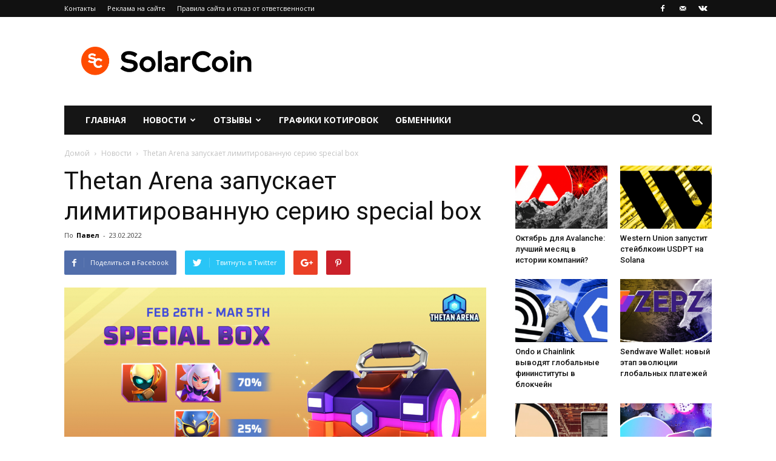

--- FILE ---
content_type: text/html; charset=UTF-8
request_url: https://solarcoin.ru/news/thetan-arena-special-box/
body_size: 23533
content:
                                                                                                                                                                                                                                                                                                                                                                                                         
<!doctype html >
<!--[if IE 8]>    <html class="ie8" lang="en"> <![endif]-->
<!--[if IE 9]>    <html class="ie9" lang="en"> <![endif]-->
<!--[if gt IE 8]><!--> <html dir="ltr" lang="ru-RU"
	prefix="og: https://ogp.me/ns#" > <!--<![endif]-->
<head>
    
    <meta charset="UTF-8" />
    <meta name="viewport" content="width=device-width, initial-scale=1.0">
    <link rel="pingback" href="https://solarcoin.ru/xmlrpc.php" />
    
		<!-- All in One SEO Pro 4.1.10 -->
		<title>Thetan Arena запускает лимитированную серию special box - SolarCoin.ru</title>
		<meta name="description" content="Игровой проект BNB Chain Thetan Arena, использующий модель PlayToEarn, гарантировал стопроцентный шанс заполучить легендарного героя NFT в special box. Легендарный герой Thetan Arena, игровой проект с форматом PlayToEarn в жанре MOBA blockchain в сети BNB, выпустил special box. Ее все желающие игроки могут приобрести магазине, но только в течение ограниченного времени. Основная команда Thetan Arena Игровой проект BNB Chain Thetan Arena, использующий модель PlayToEarn, гарантировал стопроцентный шанс заполучить легендарного героя NFT" />
		<meta name="robots" content="max-image-preview:large" />
		<link rel="canonical" href="https://solarcoin.ru/news/thetan-arena-special-box/" />
		<meta property="og:locale" content="ru_RU" />
		<meta property="og:site_name" content="SolarCoin.ru - SolarCoin.ru - новости криптовалют, обзор брокеров, отзывы" />
		<meta property="og:type" content="article" />
		<meta property="og:title" content="Thetan Arena запускает лимитированную серию special box - SolarCoin.ru" />
		<meta property="og:description" content="Игровой проект BNB Chain Thetan Arena, использующий модель PlayToEarn, гарантировал стопроцентный шанс заполучить легендарного героя NFT в special box. Легендарный герой Thetan Arena, игровой проект с форматом PlayToEarn в жанре MOBA blockchain в сети BNB, выпустил special box. Ее все желающие игроки могут приобрести магазине, но только в течение ограниченного времени. Основная команда Thetan Arena Игровой проект BNB Chain Thetan Arena, использующий модель PlayToEarn, гарантировал стопроцентный шанс заполучить легендарного героя NFT" />
		<meta property="og:url" content="https://solarcoin.ru/news/thetan-arena-special-box/" />
		<meta property="article:published_time" content="2022-02-23T18:38:49+00:00" />
		<meta property="article:modified_time" content="2022-03-02T18:43:53+00:00" />
		<meta name="twitter:card" content="summary" />
		<meta name="twitter:title" content="Thetan Arena запускает лимитированную серию special box - SolarCoin.ru" />
		<meta name="twitter:description" content="Игровой проект BNB Chain Thetan Arena, использующий модель PlayToEarn, гарантировал стопроцентный шанс заполучить легендарного героя NFT в special box. Легендарный герой Thetan Arena, игровой проект с форматом PlayToEarn в жанре MOBA blockchain в сети BNB, выпустил special box. Ее все желающие игроки могут приобрести магазине, но только в течение ограниченного времени. Основная команда Thetan Arena Игровой проект BNB Chain Thetan Arena, использующий модель PlayToEarn, гарантировал стопроцентный шанс заполучить легендарного героя NFT" />
		<script type="application/ld+json" class="aioseo-schema">
			{"@context":"https:\/\/schema.org","@graph":[{"@type":"WebSite","@id":"https:\/\/solarcoin.ru\/#website","url":"https:\/\/solarcoin.ru\/","name":"SolarCoin.ru","description":"SolarCoin.ru - \u043d\u043e\u0432\u043e\u0441\u0442\u0438 \u043a\u0440\u0438\u043f\u0442\u043e\u0432\u0430\u043b\u044e\u0442, \u043e\u0431\u0437\u043e\u0440 \u0431\u0440\u043e\u043a\u0435\u0440\u043e\u0432, \u043e\u0442\u0437\u044b\u0432\u044b","inLanguage":"ru-RU","publisher":{"@id":"https:\/\/solarcoin.ru\/#organization"}},{"@type":"Organization","@id":"https:\/\/solarcoin.ru\/#organization","name":"SolarCoin.ru","url":"https:\/\/solarcoin.ru\/"},{"@type":"BreadcrumbList","@id":"https:\/\/solarcoin.ru\/news\/thetan-arena-special-box\/#breadcrumblist","itemListElement":[{"@type":"ListItem","@id":"https:\/\/solarcoin.ru\/#listItem","position":1,"item":{"@type":"WebPage","@id":"https:\/\/solarcoin.ru\/","name":"\u0413\u043b\u0430\u0432\u043d\u0430\u044f","description":"SolarCoin.ru \u2013 \u043d\u043e\u0432\u043e\u0441\u0442\u043d\u043e\u0439 \u043f\u043e\u0440\u0442\u0430\u043b \u043e \u043a\u0440\u0438\u043f\u0442\u043e\u0432\u0430\u043b\u044e\u0442\u0430\u0445, \u0431\u043b\u043e\u043a\u0447\u0435\u0439\u043d\u0435, ICO, \u0438\u043d\u0432\u0435\u0441\u0442\u0438\u0446\u0438\u044f\u0445. \u042d\u043a\u0441\u043f\u0435\u0440\u0442\u043d\u044b\u0435 \u043e\u0431\u0437\u043e\u0440\u044b \u0431\u0440\u043e\u043a\u0435\u0440\u043e\u0432 \u0438 \u0431\u0438\u0440\u0436, \u043e\u0442\u0437\u044b\u0432\u044b, \u0430\u043d\u0430\u043b\u0438\u0442\u0438\u043a\u0430, \u0433\u0440\u0430\u0444\u0438\u043a\u0438 \u043a\u0440\u0438\u043f\u0442\u043e\u0432\u0430\u043b\u044e\u0442","url":"https:\/\/solarcoin.ru\/"},"nextItem":"https:\/\/solarcoin.ru\/news\/#listItem"},{"@type":"ListItem","@id":"https:\/\/solarcoin.ru\/news\/#listItem","position":2,"item":{"@type":"WebPage","@id":"https:\/\/solarcoin.ru\/news\/","name":"\u041d\u043e\u0432\u043e\u0441\u0442\u0438","description":"\u0418\u0433\u0440\u043e\u0432\u043e\u0439 \u043f\u0440\u043e\u0435\u043a\u0442 BNB Chain Thetan Arena, \u0438\u0441\u043f\u043e\u043b\u044c\u0437\u0443\u044e\u0449\u0438\u0439 \u043c\u043e\u0434\u0435\u043b\u044c PlayToEarn, \u0433\u0430\u0440\u0430\u043d\u0442\u0438\u0440\u043e\u0432\u0430\u043b \u0441\u0442\u043e\u043f\u0440\u043e\u0446\u0435\u043d\u0442\u043d\u044b\u0439 \u0448\u0430\u043d\u0441 \u0437\u0430\u043f\u043e\u043b\u0443\u0447\u0438\u0442\u044c \u043b\u0435\u0433\u0435\u043d\u0434\u0430\u0440\u043d\u043e\u0433\u043e \u0433\u0435\u0440\u043e\u044f NFT \u0432 special box. \u041b\u0435\u0433\u0435\u043d\u0434\u0430\u0440\u043d\u044b\u0439 \u0433\u0435\u0440\u043e\u0439 Thetan Arena, \u0438\u0433\u0440\u043e\u0432\u043e\u0439 \u043f\u0440\u043e\u0435\u043a\u0442 \u0441 \u0444\u043e\u0440\u043c\u0430\u0442\u043e\u043c PlayToEarn \u0432 \u0436\u0430\u043d\u0440\u0435 MOBA blockchain \u0432 \u0441\u0435\u0442\u0438 BNB, \u0432\u044b\u043f\u0443\u0441\u0442\u0438\u043b special box. \u0415\u0435 \u0432\u0441\u0435 \u0436\u0435\u043b\u0430\u044e\u0449\u0438\u0435 \u0438\u0433\u0440\u043e\u043a\u0438 \u043c\u043e\u0433\u0443\u0442 \u043f\u0440\u0438\u043e\u0431\u0440\u0435\u0441\u0442\u0438 \u043c\u0430\u0433\u0430\u0437\u0438\u043d\u0435, \u043d\u043e \u0442\u043e\u043b\u044c\u043a\u043e \u0432 \u0442\u0435\u0447\u0435\u043d\u0438\u0435 \u043e\u0433\u0440\u0430\u043d\u0438\u0447\u0435\u043d\u043d\u043e\u0433\u043e \u0432\u0440\u0435\u043c\u0435\u043d\u0438. \u041e\u0441\u043d\u043e\u0432\u043d\u0430\u044f \u043a\u043e\u043c\u0430\u043d\u0434\u0430 Thetan Arena \u0418\u0433\u0440\u043e\u0432\u043e\u0439 \u043f\u0440\u043e\u0435\u043a\u0442 BNB Chain Thetan Arena, \u0438\u0441\u043f\u043e\u043b\u044c\u0437\u0443\u044e\u0449\u0438\u0439 \u043c\u043e\u0434\u0435\u043b\u044c PlayToEarn, \u0433\u0430\u0440\u0430\u043d\u0442\u0438\u0440\u043e\u0432\u0430\u043b \u0441\u0442\u043e\u043f\u0440\u043e\u0446\u0435\u043d\u0442\u043d\u044b\u0439 \u0448\u0430\u043d\u0441 \u0437\u0430\u043f\u043e\u043b\u0443\u0447\u0438\u0442\u044c \u043b\u0435\u0433\u0435\u043d\u0434\u0430\u0440\u043d\u043e\u0433\u043e \u0433\u0435\u0440\u043e\u044f NFT","url":"https:\/\/solarcoin.ru\/news\/"},"nextItem":"https:\/\/solarcoin.ru\/news\/thetan-arena-special-box\/#listItem","previousItem":"https:\/\/solarcoin.ru\/#listItem"},{"@type":"ListItem","@id":"https:\/\/solarcoin.ru\/news\/thetan-arena-special-box\/#listItem","position":3,"item":{"@type":"WebPage","@id":"https:\/\/solarcoin.ru\/news\/thetan-arena-special-box\/","name":"Thetan Arena \u0437\u0430\u043f\u0443\u0441\u043a\u0430\u0435\u0442 \u043b\u0438\u043c\u0438\u0442\u0438\u0440\u043e\u0432\u0430\u043d\u043d\u0443\u044e \u0441\u0435\u0440\u0438\u044e special box","description":"\u0418\u0433\u0440\u043e\u0432\u043e\u0439 \u043f\u0440\u043e\u0435\u043a\u0442 BNB Chain Thetan Arena, \u0438\u0441\u043f\u043e\u043b\u044c\u0437\u0443\u044e\u0449\u0438\u0439 \u043c\u043e\u0434\u0435\u043b\u044c PlayToEarn, \u0433\u0430\u0440\u0430\u043d\u0442\u0438\u0440\u043e\u0432\u0430\u043b \u0441\u0442\u043e\u043f\u0440\u043e\u0446\u0435\u043d\u0442\u043d\u044b\u0439 \u0448\u0430\u043d\u0441 \u0437\u0430\u043f\u043e\u043b\u0443\u0447\u0438\u0442\u044c \u043b\u0435\u0433\u0435\u043d\u0434\u0430\u0440\u043d\u043e\u0433\u043e \u0433\u0435\u0440\u043e\u044f NFT \u0432 special box. \u041b\u0435\u0433\u0435\u043d\u0434\u0430\u0440\u043d\u044b\u0439 \u0433\u0435\u0440\u043e\u0439 Thetan Arena, \u0438\u0433\u0440\u043e\u0432\u043e\u0439 \u043f\u0440\u043e\u0435\u043a\u0442 \u0441 \u0444\u043e\u0440\u043c\u0430\u0442\u043e\u043c PlayToEarn \u0432 \u0436\u0430\u043d\u0440\u0435 MOBA blockchain \u0432 \u0441\u0435\u0442\u0438 BNB, \u0432\u044b\u043f\u0443\u0441\u0442\u0438\u043b special box. \u0415\u0435 \u0432\u0441\u0435 \u0436\u0435\u043b\u0430\u044e\u0449\u0438\u0435 \u0438\u0433\u0440\u043e\u043a\u0438 \u043c\u043e\u0433\u0443\u0442 \u043f\u0440\u0438\u043e\u0431\u0440\u0435\u0441\u0442\u0438 \u043c\u0430\u0433\u0430\u0437\u0438\u043d\u0435, \u043d\u043e \u0442\u043e\u043b\u044c\u043a\u043e \u0432 \u0442\u0435\u0447\u0435\u043d\u0438\u0435 \u043e\u0433\u0440\u0430\u043d\u0438\u0447\u0435\u043d\u043d\u043e\u0433\u043e \u0432\u0440\u0435\u043c\u0435\u043d\u0438. \u041e\u0441\u043d\u043e\u0432\u043d\u0430\u044f \u043a\u043e\u043c\u0430\u043d\u0434\u0430 Thetan Arena \u0418\u0433\u0440\u043e\u0432\u043e\u0439 \u043f\u0440\u043e\u0435\u043a\u0442 BNB Chain Thetan Arena, \u0438\u0441\u043f\u043e\u043b\u044c\u0437\u0443\u044e\u0449\u0438\u0439 \u043c\u043e\u0434\u0435\u043b\u044c PlayToEarn, \u0433\u0430\u0440\u0430\u043d\u0442\u0438\u0440\u043e\u0432\u0430\u043b \u0441\u0442\u043e\u043f\u0440\u043e\u0446\u0435\u043d\u0442\u043d\u044b\u0439 \u0448\u0430\u043d\u0441 \u0437\u0430\u043f\u043e\u043b\u0443\u0447\u0438\u0442\u044c \u043b\u0435\u0433\u0435\u043d\u0434\u0430\u0440\u043d\u043e\u0433\u043e \u0433\u0435\u0440\u043e\u044f NFT","url":"https:\/\/solarcoin.ru\/news\/thetan-arena-special-box\/"},"previousItem":"https:\/\/solarcoin.ru\/news\/#listItem"}]},{"@type":"Person","@id":"https:\/\/solarcoin.ru\/author\/writher\/#author","url":"https:\/\/solarcoin.ru\/author\/writher\/","name":"\u041f\u0430\u0432\u0435\u043b"},{"@type":"WebPage","@id":"https:\/\/solarcoin.ru\/news\/thetan-arena-special-box\/#webpage","url":"https:\/\/solarcoin.ru\/news\/thetan-arena-special-box\/","name":"Thetan Arena \u0437\u0430\u043f\u0443\u0441\u043a\u0430\u0435\u0442 \u043b\u0438\u043c\u0438\u0442\u0438\u0440\u043e\u0432\u0430\u043d\u043d\u0443\u044e \u0441\u0435\u0440\u0438\u044e special box - SolarCoin.ru","description":"\u0418\u0433\u0440\u043e\u0432\u043e\u0439 \u043f\u0440\u043e\u0435\u043a\u0442 BNB Chain Thetan Arena, \u0438\u0441\u043f\u043e\u043b\u044c\u0437\u0443\u044e\u0449\u0438\u0439 \u043c\u043e\u0434\u0435\u043b\u044c PlayToEarn, \u0433\u0430\u0440\u0430\u043d\u0442\u0438\u0440\u043e\u0432\u0430\u043b \u0441\u0442\u043e\u043f\u0440\u043e\u0446\u0435\u043d\u0442\u043d\u044b\u0439 \u0448\u0430\u043d\u0441 \u0437\u0430\u043f\u043e\u043b\u0443\u0447\u0438\u0442\u044c \u043b\u0435\u0433\u0435\u043d\u0434\u0430\u0440\u043d\u043e\u0433\u043e \u0433\u0435\u0440\u043e\u044f NFT \u0432 special box. \u041b\u0435\u0433\u0435\u043d\u0434\u0430\u0440\u043d\u044b\u0439 \u0433\u0435\u0440\u043e\u0439 Thetan Arena, \u0438\u0433\u0440\u043e\u0432\u043e\u0439 \u043f\u0440\u043e\u0435\u043a\u0442 \u0441 \u0444\u043e\u0440\u043c\u0430\u0442\u043e\u043c PlayToEarn \u0432 \u0436\u0430\u043d\u0440\u0435 MOBA blockchain \u0432 \u0441\u0435\u0442\u0438 BNB, \u0432\u044b\u043f\u0443\u0441\u0442\u0438\u043b special box. \u0415\u0435 \u0432\u0441\u0435 \u0436\u0435\u043b\u0430\u044e\u0449\u0438\u0435 \u0438\u0433\u0440\u043e\u043a\u0438 \u043c\u043e\u0433\u0443\u0442 \u043f\u0440\u0438\u043e\u0431\u0440\u0435\u0441\u0442\u0438 \u043c\u0430\u0433\u0430\u0437\u0438\u043d\u0435, \u043d\u043e \u0442\u043e\u043b\u044c\u043a\u043e \u0432 \u0442\u0435\u0447\u0435\u043d\u0438\u0435 \u043e\u0433\u0440\u0430\u043d\u0438\u0447\u0435\u043d\u043d\u043e\u0433\u043e \u0432\u0440\u0435\u043c\u0435\u043d\u0438. \u041e\u0441\u043d\u043e\u0432\u043d\u0430\u044f \u043a\u043e\u043c\u0430\u043d\u0434\u0430 Thetan Arena \u0418\u0433\u0440\u043e\u0432\u043e\u0439 \u043f\u0440\u043e\u0435\u043a\u0442 BNB Chain Thetan Arena, \u0438\u0441\u043f\u043e\u043b\u044c\u0437\u0443\u044e\u0449\u0438\u0439 \u043c\u043e\u0434\u0435\u043b\u044c PlayToEarn, \u0433\u0430\u0440\u0430\u043d\u0442\u0438\u0440\u043e\u0432\u0430\u043b \u0441\u0442\u043e\u043f\u0440\u043e\u0446\u0435\u043d\u0442\u043d\u044b\u0439 \u0448\u0430\u043d\u0441 \u0437\u0430\u043f\u043e\u043b\u0443\u0447\u0438\u0442\u044c \u043b\u0435\u0433\u0435\u043d\u0434\u0430\u0440\u043d\u043e\u0433\u043e \u0433\u0435\u0440\u043e\u044f NFT","inLanguage":"ru-RU","isPartOf":{"@id":"https:\/\/solarcoin.ru\/#website"},"breadcrumb":{"@id":"https:\/\/solarcoin.ru\/news\/thetan-arena-special-box\/#breadcrumblist"},"author":"https:\/\/solarcoin.ru\/author\/writher\/#author","creator":"https:\/\/solarcoin.ru\/author\/writher\/#author","image":{"@type":"ImageObject","@id":"https:\/\/solarcoin.ru\/#mainImage","url":"https:\/\/solarcoin.ru\/wp-content\/uploads\/2022\/03\/Thetan-Arena.png","width":1200,"height":628,"caption":"Thetan Arena"},"primaryImageOfPage":{"@id":"https:\/\/solarcoin.ru\/news\/thetan-arena-special-box\/#mainImage"},"datePublished":"2022-02-23T18:38:49+03:00","dateModified":"2022-03-02T18:43:53+03:00"},{"@type":"BlogPosting","@id":"https:\/\/solarcoin.ru\/news\/thetan-arena-special-box\/#blogposting","name":"Thetan Arena \u0437\u0430\u043f\u0443\u0441\u043a\u0430\u0435\u0442 \u043b\u0438\u043c\u0438\u0442\u0438\u0440\u043e\u0432\u0430\u043d\u043d\u0443\u044e \u0441\u0435\u0440\u0438\u044e special box - SolarCoin.ru","description":"\u0418\u0433\u0440\u043e\u0432\u043e\u0439 \u043f\u0440\u043e\u0435\u043a\u0442 BNB Chain Thetan Arena, \u0438\u0441\u043f\u043e\u043b\u044c\u0437\u0443\u044e\u0449\u0438\u0439 \u043c\u043e\u0434\u0435\u043b\u044c PlayToEarn, \u0433\u0430\u0440\u0430\u043d\u0442\u0438\u0440\u043e\u0432\u0430\u043b \u0441\u0442\u043e\u043f\u0440\u043e\u0446\u0435\u043d\u0442\u043d\u044b\u0439 \u0448\u0430\u043d\u0441 \u0437\u0430\u043f\u043e\u043b\u0443\u0447\u0438\u0442\u044c \u043b\u0435\u0433\u0435\u043d\u0434\u0430\u0440\u043d\u043e\u0433\u043e \u0433\u0435\u0440\u043e\u044f NFT \u0432 special box. \u041b\u0435\u0433\u0435\u043d\u0434\u0430\u0440\u043d\u044b\u0439 \u0433\u0435\u0440\u043e\u0439 Thetan Arena, \u0438\u0433\u0440\u043e\u0432\u043e\u0439 \u043f\u0440\u043e\u0435\u043a\u0442 \u0441 \u0444\u043e\u0440\u043c\u0430\u0442\u043e\u043c PlayToEarn \u0432 \u0436\u0430\u043d\u0440\u0435 MOBA blockchain \u0432 \u0441\u0435\u0442\u0438 BNB, \u0432\u044b\u043f\u0443\u0441\u0442\u0438\u043b special box. \u0415\u0435 \u0432\u0441\u0435 \u0436\u0435\u043b\u0430\u044e\u0449\u0438\u0435 \u0438\u0433\u0440\u043e\u043a\u0438 \u043c\u043e\u0433\u0443\u0442 \u043f\u0440\u0438\u043e\u0431\u0440\u0435\u0441\u0442\u0438 \u043c\u0430\u0433\u0430\u0437\u0438\u043d\u0435, \u043d\u043e \u0442\u043e\u043b\u044c\u043a\u043e \u0432 \u0442\u0435\u0447\u0435\u043d\u0438\u0435 \u043e\u0433\u0440\u0430\u043d\u0438\u0447\u0435\u043d\u043d\u043e\u0433\u043e \u0432\u0440\u0435\u043c\u0435\u043d\u0438. \u041e\u0441\u043d\u043e\u0432\u043d\u0430\u044f \u043a\u043e\u043c\u0430\u043d\u0434\u0430 Thetan Arena \u0418\u0433\u0440\u043e\u0432\u043e\u0439 \u043f\u0440\u043e\u0435\u043a\u0442 BNB Chain Thetan Arena, \u0438\u0441\u043f\u043e\u043b\u044c\u0437\u0443\u044e\u0449\u0438\u0439 \u043c\u043e\u0434\u0435\u043b\u044c PlayToEarn, \u0433\u0430\u0440\u0430\u043d\u0442\u0438\u0440\u043e\u0432\u0430\u043b \u0441\u0442\u043e\u043f\u0440\u043e\u0446\u0435\u043d\u0442\u043d\u044b\u0439 \u0448\u0430\u043d\u0441 \u0437\u0430\u043f\u043e\u043b\u0443\u0447\u0438\u0442\u044c \u043b\u0435\u0433\u0435\u043d\u0434\u0430\u0440\u043d\u043e\u0433\u043e \u0433\u0435\u0440\u043e\u044f NFT","inLanguage":"ru-RU","headline":"Thetan Arena \u0437\u0430\u043f\u0443\u0441\u043a\u0430\u0435\u0442 \u043b\u0438\u043c\u0438\u0442\u0438\u0440\u043e\u0432\u0430\u043d\u043d\u0443\u044e \u0441\u0435\u0440\u0438\u044e special box","author":{"@id":"https:\/\/solarcoin.ru\/author\/writher\/#author"},"publisher":{"@id":"https:\/\/solarcoin.ru\/#organization"},"datePublished":"2022-02-23T18:38:49+03:00","dateModified":"2022-03-02T18:43:53+03:00","articleSection":"\u041d\u043e\u0432\u043e\u0441\u0442\u0438, \u041a\u0440\u0438\u043f\u0442\u043e\u0432\u0430\u043b\u044e\u0442\u0430","mainEntityOfPage":{"@id":"https:\/\/solarcoin.ru\/news\/thetan-arena-special-box\/#webpage"},"isPartOf":{"@id":"https:\/\/solarcoin.ru\/news\/thetan-arena-special-box\/#webpage"},"image":{"@type":"ImageObject","@id":"https:\/\/solarcoin.ru\/#articleImage","url":"https:\/\/solarcoin.ru\/wp-content\/uploads\/2022\/03\/Thetan-Arena.png","width":1200,"height":628,"caption":"Thetan Arena"}}]}
		</script>
		<!-- All in One SEO Pro -->

<meta property="og:image" content="https://solarcoin.ru/wp-content/uploads/2022/03/Thetan-Arena.png" /><link rel="icon" type="image/png" href="https://solarcoin.ru/wp-content/uploads/2021/05/android-chrome-192x192-1.png">
	<!-- This site is optimized with the Yoast SEO plugin v15.9.1 - https://yoast.com/wordpress/plugins/seo/ -->
	<meta name="description" content="Игровой проект BNB Chain Thetan Arena, использующий модель PlayToEarn, гарантировал стопроцентный шанс заполучить легендарного героя NFT" />
	<meta name="robots" content="index, follow, max-snippet:-1, max-image-preview:large, max-video-preview:-1" />
	<link rel="canonical" href="https://solarcoin.ru/news/thetan-arena-special-box/" />
	<meta property="og:locale" content="ru_RU" />
	<meta property="og:type" content="article" />
	<meta property="og:title" content="Thetan Arena запускает лимитированную серию special box" />
	<meta property="og:description" content="Игровой проект BNB Chain Thetan Arena, использующий модель PlayToEarn, гарантировал стопроцентный шанс заполучить легендарного героя NFT" />
	<meta property="og:url" content="http://solarcoin.ru/news/thetan-arena-special-box/" />
	<meta property="og:site_name" content="SolarCoin.ru" />
	<meta property="article:publisher" content="https://www.facebook.com/groups/710493899654872/" />
	<meta property="article:published_time" content="2022-02-23T18:38:49+00:00" />
	<meta property="article:modified_time" content="2022-03-02T18:43:53+00:00" />
	<meta property="og:image" content="https://solarcoin.ru/wp-content/uploads/2022/03/Thetan-Arena.png" />
	<meta property="og:image:width" content="1200" />
	<meta property="og:image:height" content="628" />
	<meta name="twitter:card" content="summary_large_image" />
	<meta name="twitter:label1" content="Написано автором">
	<meta name="twitter:data1" content="Павел">
	<meta name="twitter:label2" content="Примерное время для чтения">
	<meta name="twitter:data2" content="2 минуты">
	<script type="application/ld+json" class="yoast-schema-graph">{"@context":"https://schema.org","@graph":[{"@type":"Organization","@id":"http://solarcoin.ru/#organization","name":"SolarCoin.ru","url":"http://solarcoin.ru/","sameAs":["https://www.facebook.com/groups/710493899654872/"],"logo":{"@type":"ImageObject","@id":"http://solarcoin.ru/#logo","inLanguage":"ru-RU","url":"https://solarcoin.ru/wp-content/uploads/2021/05/solarcoin.png","width":2160,"height":480,"caption":"SolarCoin.ru"},"image":{"@id":"http://solarcoin.ru/#logo"}},{"@type":"WebSite","@id":"http://solarcoin.ru/#website","url":"http://solarcoin.ru/","name":"SolarCoin.ru","description":"SolarCoin.ru - \u043d\u043e\u0432\u043e\u0441\u0442\u0438 \u043a\u0440\u0438\u043f\u0442\u043e\u0432\u0430\u043b\u044e\u0442, \u043e\u0431\u0437\u043e\u0440 \u0431\u0440\u043e\u043a\u0435\u0440\u043e\u0432, \u043e\u0442\u0437\u044b\u0432\u044b","publisher":{"@id":"http://solarcoin.ru/#organization"},"inLanguage":"ru-RU"},{"@type":"ImageObject","@id":"http://solarcoin.ru/news/thetan-arena-special-box/#primaryimage","inLanguage":"ru-RU","url":"https://solarcoin.ru/wp-content/uploads/2022/03/Thetan-Arena.png","width":1200,"height":628,"caption":"Thetan Arena"},{"@type":"WebPage","@id":"http://solarcoin.ru/news/thetan-arena-special-box/#webpage","url":"http://solarcoin.ru/news/thetan-arena-special-box/","name":"Thetan Arena \u0437\u0430\u043f\u0443\u0441\u043a\u0430\u0435\u0442 \u043b\u0438\u043c\u0438\u0442\u0438\u0440\u043e\u0432\u0430\u043d\u043d\u0443\u044e \u0441\u0435\u0440\u0438\u044e special box","isPartOf":{"@id":"http://solarcoin.ru/#website"},"primaryImageOfPage":{"@id":"http://solarcoin.ru/news/thetan-arena-special-box/#primaryimage"},"datePublished":"2022-02-23T18:38:49+00:00","dateModified":"2022-03-02T18:43:53+00:00","description":"\u0418\u0433\u0440\u043e\u0432\u043e\u0439 \u043f\u0440\u043e\u0435\u043a\u0442 BNB Chain Thetan Arena, \u0438\u0441\u043f\u043e\u043b\u044c\u0437\u0443\u044e\u0449\u0438\u0439 \u043c\u043e\u0434\u0435\u043b\u044c PlayToEarn, \u0433\u0430\u0440\u0430\u043d\u0442\u0438\u0440\u043e\u0432\u0430\u043b \u0441\u0442\u043e\u043f\u0440\u043e\u0446\u0435\u043d\u0442\u043d\u044b\u0439 \u0448\u0430\u043d\u0441 \u0437\u0430\u043f\u043e\u043b\u0443\u0447\u0438\u0442\u044c \u043b\u0435\u0433\u0435\u043d\u0434\u0430\u0440\u043d\u043e\u0433\u043e \u0433\u0435\u0440\u043e\u044f NFT","breadcrumb":{"@id":"http://solarcoin.ru/news/thetan-arena-special-box/#breadcrumb"},"inLanguage":"ru-RU","potentialAction":[{"@type":"ReadAction","target":["http://solarcoin.ru/news/thetan-arena-special-box/"]}]},{"@type":"BreadcrumbList","@id":"http://solarcoin.ru/news/thetan-arena-special-box/#breadcrumb","itemListElement":[{"@type":"ListItem","position":1,"item":{"@type":"WebPage","@id":"http://solarcoin.ru/","url":"http://solarcoin.ru/","name":"\u0413\u043b\u0430\u0432\u043d\u0430\u044f \u0441\u0442\u0440\u0430\u043d\u0438\u0446\u0430"}},{"@type":"ListItem","position":2,"item":{"@type":"WebPage","@id":"http://solarcoin.ru/news/thetan-arena-special-box/","url":"http://solarcoin.ru/news/thetan-arena-special-box/","name":"Thetan Arena \u0437\u0430\u043f\u0443\u0441\u043a\u0430\u0435\u0442 \u043b\u0438\u043c\u0438\u0442\u0438\u0440\u043e\u0432\u0430\u043d\u043d\u0443\u044e \u0441\u0435\u0440\u0438\u044e special box"}}]},{"@type":"Article","@id":"http://solarcoin.ru/news/thetan-arena-special-box/#article","isPartOf":{"@id":"http://solarcoin.ru/news/thetan-arena-special-box/#webpage"},"author":{"@id":"http://solarcoin.ru/#/schema/person/6a33d518afa2723ead3f8609d12d6472"},"headline":"Thetan Arena \u0437\u0430\u043f\u0443\u0441\u043a\u0430\u0435\u0442 \u043b\u0438\u043c\u0438\u0442\u0438\u0440\u043e\u0432\u0430\u043d\u043d\u0443\u044e \u0441\u0435\u0440\u0438\u044e special box","datePublished":"2022-02-23T18:38:49+00:00","dateModified":"2022-03-02T18:43:53+00:00","mainEntityOfPage":{"@id":"http://solarcoin.ru/news/thetan-arena-special-box/#webpage"},"commentCount":0,"publisher":{"@id":"http://solarcoin.ru/#organization"},"image":{"@id":"http://solarcoin.ru/news/thetan-arena-special-box/#primaryimage"},"articleSection":"\u041d\u043e\u0432\u043e\u0441\u0442\u0438,\u041a\u0440\u0438\u043f\u0442\u043e\u0432\u0430\u043b\u044e\u0442\u0430","inLanguage":"ru-RU","potentialAction":[{"@type":"CommentAction","name":"Comment","target":["http://solarcoin.ru/news/thetan-arena-special-box/#respond"]}]},{"@type":"Person","@id":"http://solarcoin.ru/#/schema/person/6a33d518afa2723ead3f8609d12d6472","name":"\u041f\u0430\u0432\u0435\u043b","sameAs":["https://solarcoin.ru/"]}]}</script>
	<!-- / Yoast SEO plugin. -->


<link rel='dns-prefetch' href='//fonts.googleapis.com' />
<link rel='dns-prefetch' href='//s.w.org' />
<link rel="alternate" type="application/rss+xml" title="SolarCoin.ru &raquo; Лента" href="https://solarcoin.ru/feed/" />
<link rel="alternate" type="application/rss+xml" title="SolarCoin.ru &raquo; Лента комментариев" href="https://solarcoin.ru/comments/feed/" />
<link rel="alternate" type="application/rss+xml" title="SolarCoin.ru &raquo; Лента комментариев к &laquo;Thetan Arena запускает лимитированную серию special box&raquo;" href="https://solarcoin.ru/news/thetan-arena-special-box/feed/" />
		<script type="text/javascript">
			window._wpemojiSettings = {"baseUrl":"https:\/\/s.w.org\/images\/core\/emoji\/13.0.0\/72x72\/","ext":".png","svgUrl":"https:\/\/s.w.org\/images\/core\/emoji\/13.0.0\/svg\/","svgExt":".svg","source":{"concatemoji":"https:\/\/solarcoin.ru\/wp-includes\/js\/wp-emoji-release.min.js?ver=5.5.5"}};
			!function(e,a,t){var n,r,o,i=a.createElement("canvas"),p=i.getContext&&i.getContext("2d");function s(e,t){var a=String.fromCharCode;p.clearRect(0,0,i.width,i.height),p.fillText(a.apply(this,e),0,0);e=i.toDataURL();return p.clearRect(0,0,i.width,i.height),p.fillText(a.apply(this,t),0,0),e===i.toDataURL()}function c(e){var t=a.createElement("script");t.src=e,t.defer=t.type="text/javascript",a.getElementsByTagName("head")[0].appendChild(t)}for(o=Array("flag","emoji"),t.supports={everything:!0,everythingExceptFlag:!0},r=0;r<o.length;r++)t.supports[o[r]]=function(e){if(!p||!p.fillText)return!1;switch(p.textBaseline="top",p.font="600 32px Arial",e){case"flag":return s([127987,65039,8205,9895,65039],[127987,65039,8203,9895,65039])?!1:!s([55356,56826,55356,56819],[55356,56826,8203,55356,56819])&&!s([55356,57332,56128,56423,56128,56418,56128,56421,56128,56430,56128,56423,56128,56447],[55356,57332,8203,56128,56423,8203,56128,56418,8203,56128,56421,8203,56128,56430,8203,56128,56423,8203,56128,56447]);case"emoji":return!s([55357,56424,8205,55356,57212],[55357,56424,8203,55356,57212])}return!1}(o[r]),t.supports.everything=t.supports.everything&&t.supports[o[r]],"flag"!==o[r]&&(t.supports.everythingExceptFlag=t.supports.everythingExceptFlag&&t.supports[o[r]]);t.supports.everythingExceptFlag=t.supports.everythingExceptFlag&&!t.supports.flag,t.DOMReady=!1,t.readyCallback=function(){t.DOMReady=!0},t.supports.everything||(n=function(){t.readyCallback()},a.addEventListener?(a.addEventListener("DOMContentLoaded",n,!1),e.addEventListener("load",n,!1)):(e.attachEvent("onload",n),a.attachEvent("onreadystatechange",function(){"complete"===a.readyState&&t.readyCallback()})),(n=t.source||{}).concatemoji?c(n.concatemoji):n.wpemoji&&n.twemoji&&(c(n.twemoji),c(n.wpemoji)))}(window,document,window._wpemojiSettings);
		</script>
		<style type="text/css">
img.wp-smiley,
img.emoji {
	display: inline !important;
	border: none !important;
	box-shadow: none !important;
	height: 1em !important;
	width: 1em !important;
	margin: 0 .07em !important;
	vertical-align: -0.1em !important;
	background: none !important;
	padding: 0 !important;
}
</style>
	<link rel='stylesheet' id='wp-block-library-css'  href='https://solarcoin.ru/wp-includes/css/dist/block-library/style.min.css?ver=5.5.5' type='text/css' media='all' />
<link rel='stylesheet' id='toc-screen-css'  href='https://solarcoin.ru/wp-content/plugins/table-of-contents-plus/screen.min.css?ver=2309' type='text/css' media='all' />
<style id='toc-screen-inline-css' type='text/css'>
div#toc_container {width: 100%;}
</style>
<link rel='stylesheet' id='td-plugin-multi-purpose-css'  href='https://solarcoin.ru/wp-content/plugins/td-multi-purpose/style.css?ver=5.5.5' type='text/css' media='all' />
<link rel='stylesheet' id='google-fonts-style-css'  href='https://fonts.googleapis.com/css?family=Open+Sans%3A300italic%2C400%2C400italic%2C600%2C600italic%2C700%7CRoboto%3A300%2C400%2C400italic%2C500%2C500italic%2C700%2C900&#038;ver=8.5.1' type='text/css' media='all' />
<link rel='stylesheet' id='td-theme-css'  href='https://solarcoin.ru/wp-content/themes/Newspaper/style.css?ver=8.5.1' type='text/css' media='all' />
<link rel='stylesheet' id='td-theme-demo-style-css'  href='https://solarcoin.ru/wp-content/themes/Newspaper/includes/demos/magazine/demo_style.css?ver=8.5.1' type='text/css' media='all' />
<script type='text/javascript' src='https://solarcoin.ru/wp-includes/js/jquery/jquery.js?ver=1.12.4-wp' id='jquery-core-js'></script>
<link rel="https://api.w.org/" href="https://solarcoin.ru/wp-json/" /><link rel="alternate" type="application/json" href="https://solarcoin.ru/wp-json/wp/v2/posts/14240" /><link rel="EditURI" type="application/rsd+xml" title="RSD" href="https://solarcoin.ru/xmlrpc.php?rsd" />
<link rel="wlwmanifest" type="application/wlwmanifest+xml" href="https://solarcoin.ru/wp-includes/wlwmanifest.xml" /> 
<meta name="generator" content="WordPress 5.5.5" />
<link rel='shortlink' href='https://solarcoin.ru/?p=14240' />
<link rel="alternate" type="application/json+oembed" href="https://solarcoin.ru/wp-json/oembed/1.0/embed?url=https%3A%2F%2Fsolarcoin.ru%2Fnews%2Fthetan-arena-special-box%2F" />
<link rel="alternate" type="text/xml+oembed" href="https://solarcoin.ru/wp-json/oembed/1.0/embed?url=https%3A%2F%2Fsolarcoin.ru%2Fnews%2Fthetan-arena-special-box%2F&#038;format=xml" />
<meta name="yandex-verification" content="bb8e78d22cb02dd0" />
<meta name="google-site-verification" content="WKae31H77RWvTYsV2ICmYyXXl0uvoWSUp8d91wyecY0" />
<!-- Yandex.Metrika counter -->
<script type="text/javascript" >
   (function(m,e,t,r,i,k,a){m[i]=m[i]||function(){(m[i].a=m[i].a||[]).push(arguments)};
   m[i].l=1*new Date();
   for (var j = 0; j < document.scripts.length; j++) {if (document.scripts[j].src === r) { return; }}
   k=e.createElement(t),a=e.getElementsByTagName(t)[0],k.async=1,k.src=r,a.parentNode.insertBefore(k,a)})
   (window, document, "script", "https://mc.yandex.ru/metrika/tag.js", "ym");

   ym(92836313, "init", {
        clickmap:true,
        trackLinks:true,
        accurateTrackBounce:true
   });
</script>
<noscript><div><img src="https://mc.yandex.ru/watch/92836313" style="position:absolute; left:-9999px;" alt="" /></div></noscript>
<!-- /Yandex.Metrika counter -->
<!-- Global site tag (gtag.js) - Google Analytics -->
<script async src="https://www.googletagmanager.com/gtag/js?id=G-DX96CMKFG8"></script>
<script>
  window.dataLayer = window.dataLayer || [];
  function gtag(){dataLayer.push(arguments);}
  gtag('js', new Date());

  gtag('config', 'G-DX96CMKFG8');
</script>			<script>
				window.tdwGlobal = {"adminUrl":"https:\/\/solarcoin.ru\/wp-admin\/","wpRestNonce":"b5d7d33a13","wpRestUrl":"https:\/\/solarcoin.ru\/wp-json\/","permalinkStructure":"\/%category%\/%postname%\/"};
			</script>
			<!--[if lt IE 9]><script src="https://html5shim.googlecode.com/svn/trunk/html5.js"></script><![endif]-->
    <style type="text/css">.broken_link, a.broken_link {
	text-decoration: line-through;
}</style>
<!-- JS generated by theme -->

<script>
    
    

	    var tdBlocksArray = []; //here we store all the items for the current page

	    //td_block class - each ajax block uses a object of this class for requests
	    function tdBlock() {
		    this.id = '';
		    this.block_type = 1; //block type id (1-234 etc)
		    this.atts = '';
		    this.td_column_number = '';
		    this.td_current_page = 1; //
		    this.post_count = 0; //from wp
		    this.found_posts = 0; //from wp
		    this.max_num_pages = 0; //from wp
		    this.td_filter_value = ''; //current live filter value
		    this.is_ajax_running = false;
		    this.td_user_action = ''; // load more or infinite loader (used by the animation)
		    this.header_color = '';
		    this.ajax_pagination_infinite_stop = ''; //show load more at page x
	    }


        // td_js_generator - mini detector
        (function(){
            var htmlTag = document.getElementsByTagName("html")[0];

	        if ( navigator.userAgent.indexOf("MSIE 10.0") > -1 ) {
                htmlTag.className += ' ie10';
            }

            if ( !!navigator.userAgent.match(/Trident.*rv\:11\./) ) {
                htmlTag.className += ' ie11';
            }

	        if ( navigator.userAgent.indexOf("Edge") > -1 ) {
                htmlTag.className += ' ieEdge';
            }

            if ( /(iPad|iPhone|iPod)/g.test(navigator.userAgent) ) {
                htmlTag.className += ' td-md-is-ios';
            }

            var user_agent = navigator.userAgent.toLowerCase();
            if ( user_agent.indexOf("android") > -1 ) {
                htmlTag.className += ' td-md-is-android';
            }

            if ( -1 !== navigator.userAgent.indexOf('Mac OS X')  ) {
                htmlTag.className += ' td-md-is-os-x';
            }

            if ( /chrom(e|ium)/.test(navigator.userAgent.toLowerCase()) ) {
               htmlTag.className += ' td-md-is-chrome';
            }

            if ( -1 !== navigator.userAgent.indexOf('Firefox') ) {
                htmlTag.className += ' td-md-is-firefox';
            }

            if ( -1 !== navigator.userAgent.indexOf('Safari') && -1 === navigator.userAgent.indexOf('Chrome') ) {
                htmlTag.className += ' td-md-is-safari';
            }

            if( -1 !== navigator.userAgent.indexOf('IEMobile') ){
                htmlTag.className += ' td-md-is-iemobile';
            }

        })();




        var tdLocalCache = {};

        ( function () {
            "use strict";

            tdLocalCache = {
                data: {},
                remove: function (resource_id) {
                    delete tdLocalCache.data[resource_id];
                },
                exist: function (resource_id) {
                    return tdLocalCache.data.hasOwnProperty(resource_id) && tdLocalCache.data[resource_id] !== null;
                },
                get: function (resource_id) {
                    return tdLocalCache.data[resource_id];
                },
                set: function (resource_id, cachedData) {
                    tdLocalCache.remove(resource_id);
                    tdLocalCache.data[resource_id] = cachedData;
                }
            };
        })();

    
    
var td_viewport_interval_list=[{"limitBottom":767,"sidebarWidth":228},{"limitBottom":1018,"sidebarWidth":300},{"limitBottom":1140,"sidebarWidth":324}];
var td_ajax_url="https:\/\/solarcoin.ru\/wp-admin\/admin-ajax.php?td_theme_name=Newspaper&v=8.5.1";
var td_get_template_directory_uri="https:\/\/solarcoin.ru\/wp-content\/themes\/Newspaper";
var tds_snap_menu="";
var tds_logo_on_sticky="";
var tds_header_style="3";
var td_please_wait="\u041f\u043e\u0436\u0430\u043b\u0443\u0439\u0441\u0442\u0430, \u043f\u043e\u0434\u043e\u0436\u0434\u0438\u0442\u0435...";
var td_email_user_pass_incorrect="\u041d\u0435\u0432\u0435\u0440\u043d\u043e\u0435 \u0438\u043c\u044f \u043f\u043e\u043b\u044c\u0437\u043e\u0432\u0430\u0442\u0435\u043b\u044f \u0438\u043b\u0438 \u043f\u0430\u0440\u043e\u043b\u044c!";
var td_email_user_incorrect="\u041d\u0435\u0432\u0435\u0440\u043d\u044b\u0439 \u0430\u0434\u0440\u0435\u0441 \u044d\u043b\u0435\u043a\u0442\u0440\u043e\u043d\u043d\u043e\u0439 \u043f\u043e\u0447\u0442\u044b \u0438\u043b\u0438 \u043f\u0430\u0440\u043e\u043b\u044c!";
var td_email_incorrect="\u041d\u0435\u0432\u0435\u0440\u043d\u044b\u0439 \u0430\u0434\u0440\u0435\u0441 \u044d\u043b\u0435\u043a\u0442\u0440\u043e\u043d\u043d\u043e\u0439 \u043f\u043e\u0447\u0442\u044b!";
var tds_more_articles_on_post_enable="";
var tds_more_articles_on_post_time_to_wait="";
var tds_more_articles_on_post_pages_distance_from_top=0;
var tds_theme_color_site_wide="#dd3333";
var tds_smart_sidebar="";
var tdThemeName="Newspaper";
var td_magnific_popup_translation_tPrev="\u041f\u0440\u0435\u0434\u044b\u0434\u0443\u0449\u0438\u0439 (\u041a\u043d\u043e\u043f\u043a\u0430 \u0432\u043b\u0435\u0432\u043e)";
var td_magnific_popup_translation_tNext="\u0421\u043b\u0435\u0434\u0443\u044e\u0449\u0438\u0439 (\u041a\u043d\u043e\u043f\u043a\u0430 \u0432\u043f\u0440\u0430\u0432\u043e)";
var td_magnific_popup_translation_tCounter="%curr% \u0438\u0437 %total%";
var td_magnific_popup_translation_ajax_tError="\u0421\u043e\u0434\u0435\u0440\u0436\u0438\u043c\u043e\u0435 %url% \u043d\u0435 \u043c\u043e\u0436\u0435\u0442 \u0431\u044b\u0442\u044c \u0437\u0430\u0433\u0440\u0443\u0436\u0435\u043d\u043e.";
var td_magnific_popup_translation_image_tError="\u0418\u0437\u043e\u0431\u0440\u0430\u0436\u0435\u043d\u0438\u0435 #%curr% \u043d\u0435 \u0443\u0434\u0430\u043b\u043e\u0441\u044c \u0437\u0430\u0433\u0440\u0443\u0437\u0438\u0442\u044c.";
var tdDateNamesI18n={"month_names":["\u042f\u043d\u0432\u0430\u0440\u044c","\u0424\u0435\u0432\u0440\u0430\u043b\u044c","\u041c\u0430\u0440\u0442","\u0410\u043f\u0440\u0435\u043b\u044c","\u041c\u0430\u0439","\u0418\u044e\u043d\u044c","\u0418\u044e\u043b\u044c","\u0410\u0432\u0433\u0443\u0441\u0442","\u0421\u0435\u043d\u0442\u044f\u0431\u0440\u044c","\u041e\u043a\u0442\u044f\u0431\u0440\u044c","\u041d\u043e\u044f\u0431\u0440\u044c","\u0414\u0435\u043a\u0430\u0431\u0440\u044c"],"month_names_short":["\u042f\u043d\u0432","\u0424\u0435\u0432","\u041c\u0430\u0440","\u0410\u043f\u0440","\u041c\u0430\u0439","\u0418\u044e\u043d","\u0418\u044e\u043b","\u0410\u0432\u0433","\u0421\u0435\u043d","\u041e\u043a\u0442","\u041d\u043e\u044f","\u0414\u0435\u043a"],"day_names":["\u0412\u043e\u0441\u043a\u0440\u0435\u0441\u0435\u043d\u044c\u0435","\u041f\u043e\u043d\u0435\u0434\u0435\u043b\u044c\u043d\u0438\u043a","\u0412\u0442\u043e\u0440\u043d\u0438\u043a","\u0421\u0440\u0435\u0434\u0430","\u0427\u0435\u0442\u0432\u0435\u0440\u0433","\u041f\u044f\u0442\u043d\u0438\u0446\u0430","\u0421\u0443\u0431\u0431\u043e\u0442\u0430"],"day_names_short":["\u0412\u0441","\u041f\u043d","\u0412\u0442","\u0421\u0440","\u0427\u0442","\u041f\u0442","\u0421\u0431"]};
var td_ad_background_click_link="";
var td_ad_background_click_target="";
</script>


<!-- Header style compiled by theme -->

<style>
    
.td-header-wrap .black-menu .sf-menu > .current-menu-item > a,
    .td-header-wrap .black-menu .sf-menu > .current-menu-ancestor > a,
    .td-header-wrap .black-menu .sf-menu > .current-category-ancestor > a,
    .td-header-wrap .black-menu .sf-menu > li > a:hover,
    .td-header-wrap .black-menu .sf-menu > .sfHover > a,
    .td-header-style-12 .td-header-menu-wrap-full,
    .sf-menu > .current-menu-item > a:after,
    .sf-menu > .current-menu-ancestor > a:after,
    .sf-menu > .current-category-ancestor > a:after,
    .sf-menu > li:hover > a:after,
    .sf-menu > .sfHover > a:after,
    .td-header-style-12 .td-affix,
    .header-search-wrap .td-drop-down-search:after,
    .header-search-wrap .td-drop-down-search .btn:hover,
    input[type=submit]:hover,
    .td-read-more a,
    .td-post-category:hover,
    .td-grid-style-1.td-hover-1 .td-big-grid-post:hover .td-post-category,
    .td-grid-style-5.td-hover-1 .td-big-grid-post:hover .td-post-category,
    .td_top_authors .td-active .td-author-post-count,
    .td_top_authors .td-active .td-author-comments-count,
    .td_top_authors .td_mod_wrap:hover .td-author-post-count,
    .td_top_authors .td_mod_wrap:hover .td-author-comments-count,
    .td-404-sub-sub-title a:hover,
    .td-search-form-widget .wpb_button:hover,
    .td-rating-bar-wrap div,
    .td_category_template_3 .td-current-sub-category,
    .dropcap,
    .td_wrapper_video_playlist .td_video_controls_playlist_wrapper,
    .wpb_default,
    .wpb_default:hover,
    .td-left-smart-list:hover,
    .td-right-smart-list:hover,
    .woocommerce-checkout .woocommerce input.button:hover,
    .woocommerce-page .woocommerce a.button:hover,
    .woocommerce-account div.woocommerce .button:hover,
    #bbpress-forums button:hover,
    .bbp_widget_login .button:hover,
    .td-footer-wrapper .td-post-category,
    .td-footer-wrapper .widget_product_search input[type="submit"]:hover,
    .woocommerce .product a.button:hover,
    .woocommerce .product #respond input#submit:hover,
    .woocommerce .checkout input#place_order:hover,
    .woocommerce .woocommerce.widget .button:hover,
    .single-product .product .summary .cart .button:hover,
    .woocommerce-cart .woocommerce table.cart .button:hover,
    .woocommerce-cart .woocommerce .shipping-calculator-form .button:hover,
    .td-next-prev-wrap a:hover,
    .td-load-more-wrap a:hover,
    .td-post-small-box a:hover,
    .page-nav .current,
    .page-nav:first-child > div,
    .td_category_template_8 .td-category-header .td-category a.td-current-sub-category,
    .td_category_template_4 .td-category-siblings .td-category a:hover,
    #bbpress-forums .bbp-pagination .current,
    #bbpress-forums #bbp-single-user-details #bbp-user-navigation li.current a,
    .td-theme-slider:hover .slide-meta-cat a,
    a.vc_btn-black:hover,
    .td-trending-now-wrapper:hover .td-trending-now-title,
    .td-scroll-up,
    .td-smart-list-button:hover,
    .td-weather-information:before,
    .td-weather-week:before,
    .td_block_exchange .td-exchange-header:before,
    .td_block_big_grid_9.td-grid-style-1 .td-post-category,
    .td_block_big_grid_9.td-grid-style-5 .td-post-category,
    .td-grid-style-6.td-hover-1 .td-module-thumb:after,
    .td-pulldown-syle-2 .td-subcat-dropdown ul:after,
    .td_block_template_9 .td-block-title:after,
    .td_block_template_15 .td-block-title:before,
    div.wpforms-container .wpforms-form div.wpforms-submit-container button[type=submit] {
        background-color: #dd3333;
    }

    .global-block-template-4 .td-related-title .td-cur-simple-item:before {
        border-color: #dd3333 transparent transparent transparent !important;
    }

    .woocommerce .woocommerce-message .button:hover,
    .woocommerce .woocommerce-error .button:hover,
    .woocommerce .woocommerce-info .button:hover,
    .global-block-template-4 .td-related-title .td-cur-simple-item,
    .global-block-template-3 .td-related-title .td-cur-simple-item,
    .global-block-template-9 .td-related-title:after {
        background-color: #dd3333 !important;
    }

    .woocommerce .product .onsale,
    .woocommerce.widget .ui-slider .ui-slider-handle {
        background: none #dd3333;
    }

    .woocommerce.widget.widget_layered_nav_filters ul li a {
        background: none repeat scroll 0 0 #dd3333 !important;
    }

    a,
    cite a:hover,
    .td_mega_menu_sub_cats .cur-sub-cat,
    .td-mega-span h3 a:hover,
    .td_mod_mega_menu:hover .entry-title a,
    .header-search-wrap .result-msg a:hover,
    .td-header-top-menu .td-drop-down-search .td_module_wrap:hover .entry-title a,
    .td-header-top-menu .td-icon-search:hover,
    .td-header-wrap .result-msg a:hover,
    .top-header-menu li a:hover,
    .top-header-menu .current-menu-item > a,
    .top-header-menu .current-menu-ancestor > a,
    .top-header-menu .current-category-ancestor > a,
    .td-social-icon-wrap > a:hover,
    .td-header-sp-top-widget .td-social-icon-wrap a:hover,
    .td-page-content blockquote p,
    .td-post-content blockquote p,
    .mce-content-body blockquote p,
    .comment-content blockquote p,
    .wpb_text_column blockquote p,
    .td_block_text_with_title blockquote p,
    .td_module_wrap:hover .entry-title a,
    .td-subcat-filter .td-subcat-list a:hover,
    .td-subcat-filter .td-subcat-dropdown a:hover,
    .td_quote_on_blocks,
    .dropcap2,
    .dropcap3,
    .td_top_authors .td-active .td-authors-name a,
    .td_top_authors .td_mod_wrap:hover .td-authors-name a,
    .td-post-next-prev-content a:hover,
    .author-box-wrap .td-author-social a:hover,
    .td-author-name a:hover,
    .td-author-url a:hover,
    .td_mod_related_posts:hover h3 > a,
    .td-post-template-11 .td-related-title .td-related-left:hover,
    .td-post-template-11 .td-related-title .td-related-right:hover,
    .td-post-template-11 .td-related-title .td-cur-simple-item,
    .td-post-template-11 .td_block_related_posts .td-next-prev-wrap a:hover,
    .comment-reply-link:hover,
    .logged-in-as a:hover,
    #cancel-comment-reply-link:hover,
    .td-search-query,
    .td-category-header .td-pulldown-category-filter-link:hover,
    .td-category-siblings .td-subcat-dropdown a:hover,
    .td-category-siblings .td-subcat-dropdown a.td-current-sub-category,
    .widget a:hover,
    .td_wp_recentcomments a:hover,
    .archive .widget_archive .current,
    .archive .widget_archive .current a,
    .widget_calendar tfoot a:hover,
    .woocommerce a.added_to_cart:hover,
    .woocommerce-account .woocommerce-MyAccount-navigation a:hover,
    #bbpress-forums li.bbp-header .bbp-reply-content span a:hover,
    #bbpress-forums .bbp-forum-freshness a:hover,
    #bbpress-forums .bbp-topic-freshness a:hover,
    #bbpress-forums .bbp-forums-list li a:hover,
    #bbpress-forums .bbp-forum-title:hover,
    #bbpress-forums .bbp-topic-permalink:hover,
    #bbpress-forums .bbp-topic-started-by a:hover,
    #bbpress-forums .bbp-topic-started-in a:hover,
    #bbpress-forums .bbp-body .super-sticky li.bbp-topic-title .bbp-topic-permalink,
    #bbpress-forums .bbp-body .sticky li.bbp-topic-title .bbp-topic-permalink,
    .widget_display_replies .bbp-author-name,
    .widget_display_topics .bbp-author-name,
    .footer-text-wrap .footer-email-wrap a,
    .td-subfooter-menu li a:hover,
    .footer-social-wrap a:hover,
    a.vc_btn-black:hover,
    .td-smart-list-dropdown-wrap .td-smart-list-button:hover,
    .td_module_17 .td-read-more a:hover,
    .td_module_18 .td-read-more a:hover,
    .td_module_19 .td-post-author-name a:hover,
    .td-instagram-user a,
    .td-pulldown-syle-2 .td-subcat-dropdown:hover .td-subcat-more span,
    .td-pulldown-syle-2 .td-subcat-dropdown:hover .td-subcat-more i,
    .td-pulldown-syle-3 .td-subcat-dropdown:hover .td-subcat-more span,
    .td-pulldown-syle-3 .td-subcat-dropdown:hover .td-subcat-more i,
    .td-block-title-wrap .td-wrapper-pulldown-filter .td-pulldown-filter-display-option:hover,
    .td-block-title-wrap .td-wrapper-pulldown-filter .td-pulldown-filter-display-option:hover i,
    .td-block-title-wrap .td-wrapper-pulldown-filter .td-pulldown-filter-link:hover,
    .td-block-title-wrap .td-wrapper-pulldown-filter .td-pulldown-filter-item .td-cur-simple-item,
    .global-block-template-2 .td-related-title .td-cur-simple-item,
    .global-block-template-5 .td-related-title .td-cur-simple-item,
    .global-block-template-6 .td-related-title .td-cur-simple-item,
    .global-block-template-7 .td-related-title .td-cur-simple-item,
    .global-block-template-8 .td-related-title .td-cur-simple-item,
    .global-block-template-9 .td-related-title .td-cur-simple-item,
    .global-block-template-10 .td-related-title .td-cur-simple-item,
    .global-block-template-11 .td-related-title .td-cur-simple-item,
    .global-block-template-12 .td-related-title .td-cur-simple-item,
    .global-block-template-13 .td-related-title .td-cur-simple-item,
    .global-block-template-14 .td-related-title .td-cur-simple-item,
    .global-block-template-15 .td-related-title .td-cur-simple-item,
    .global-block-template-16 .td-related-title .td-cur-simple-item,
    .global-block-template-17 .td-related-title .td-cur-simple-item,
    .td-theme-wrap .sf-menu ul .td-menu-item > a:hover,
    .td-theme-wrap .sf-menu ul .sfHover > a,
    .td-theme-wrap .sf-menu ul .current-menu-ancestor > a,
    .td-theme-wrap .sf-menu ul .current-category-ancestor > a,
    .td-theme-wrap .sf-menu ul .current-menu-item > a,
    .td_outlined_btn {
        color: #dd3333;
    }

    a.vc_btn-black.vc_btn_square_outlined:hover,
    a.vc_btn-black.vc_btn_outlined:hover,
    .td-mega-menu-page .wpb_content_element ul li a:hover,
    .td-theme-wrap .td-aj-search-results .td_module_wrap:hover .entry-title a,
    .td-theme-wrap .header-search-wrap .result-msg a:hover {
        color: #dd3333 !important;
    }

    .td-next-prev-wrap a:hover,
    .td-load-more-wrap a:hover,
    .td-post-small-box a:hover,
    .page-nav .current,
    .page-nav:first-child > div,
    .td_category_template_8 .td-category-header .td-category a.td-current-sub-category,
    .td_category_template_4 .td-category-siblings .td-category a:hover,
    #bbpress-forums .bbp-pagination .current,
    .post .td_quote_box,
    .page .td_quote_box,
    a.vc_btn-black:hover,
    .td_block_template_5 .td-block-title > *,
    .td_outlined_btn {
        border-color: #dd3333;
    }

    .td_wrapper_video_playlist .td_video_currently_playing:after {
        border-color: #dd3333 !important;
    }

    .header-search-wrap .td-drop-down-search:before {
        border-color: transparent transparent #dd3333 transparent;
    }

    .block-title > span,
    .block-title > a,
    .block-title > label,
    .widgettitle,
    .widgettitle:after,
    .td-trending-now-title,
    .td-trending-now-wrapper:hover .td-trending-now-title,
    .wpb_tabs li.ui-tabs-active a,
    .wpb_tabs li:hover a,
    .vc_tta-container .vc_tta-color-grey.vc_tta-tabs-position-top.vc_tta-style-classic .vc_tta-tabs-container .vc_tta-tab.vc_active > a,
    .vc_tta-container .vc_tta-color-grey.vc_tta-tabs-position-top.vc_tta-style-classic .vc_tta-tabs-container .vc_tta-tab:hover > a,
    .td_block_template_1 .td-related-title .td-cur-simple-item,
    .woocommerce .product .products h2:not(.woocommerce-loop-product__title),
    .td-subcat-filter .td-subcat-dropdown:hover .td-subcat-more, 
    .td_3D_btn,
    .td_shadow_btn,
    .td_default_btn,
    .td_round_btn, 
    .td_outlined_btn:hover {
    	background-color: #dd3333;
    }

    .woocommerce div.product .woocommerce-tabs ul.tabs li.active {
    	background-color: #dd3333 !important;
    }

    .block-title,
    .td_block_template_1 .td-related-title,
    .wpb_tabs .wpb_tabs_nav,
    .vc_tta-container .vc_tta-color-grey.vc_tta-tabs-position-top.vc_tta-style-classic .vc_tta-tabs-container,
    .woocommerce div.product .woocommerce-tabs ul.tabs:before {
        border-color: #dd3333;
    }
    .td_block_wrap .td-subcat-item a.td-cur-simple-item {
	    color: #dd3333;
	}


    
    .td-grid-style-4 .entry-title
    {
        background-color: rgba(221, 51, 51, 0.7);
    }

    
    .td-header-wrap .td-header-sp-top-widget i.td-icon-font:hover {
        color: #dd3333;
    }


    
    .td-affix .sf-menu > .current-menu-item > a:after,
    .td-affix .sf-menu > .current-menu-ancestor > a:after,
    .td-affix .sf-menu > .current-category-ancestor > a:after,
    .td-affix .sf-menu > li:hover > a:after,
    .td-affix .sf-menu > .sfHover > a:after,
    .td-header-wrap .td-affix .black-menu .sf-menu > li > a:hover,
    .td-header-wrap .td-affix .black-menu .sf-menu > .current-menu-ancestor > a,
    .td-header-wrap .td-affix .black-menu .sf-menu > .sfHover > a,
    .td-affix  .header-search-wrap .td-drop-down-search:after,
    .td-affix  .header-search-wrap .td-drop-down-search .btn:hover,
    .td-header-wrap .td-affix  .black-menu .sf-menu > .current-menu-item > a,
    .td-header-wrap .td-affix  .black-menu .sf-menu > .current-menu-ancestor > a,
    .td-header-wrap .td-affix  .black-menu .sf-menu > .current-category-ancestor > a {
        background-color: #dd3333;
    }
    
    .td-affix  .header-search-wrap .td-drop-down-search:before {
        border-color: transparent transparent #dd3333 transparent;
    }
    
    .td-theme-wrap .td-affix .sf-menu ul .td-menu-item > a:hover,
    .td-theme-wrap .td-affix .sf-menu ul .sfHover > a,
    .td-theme-wrap .td-affix .sf-menu ul .current-menu-ancestor > a,
    .td-theme-wrap .td-affix .sf-menu ul .current-category-ancestor > a,
    .td-theme-wrap .td-affix .sf-menu ul .current-menu-item > a {
        color: #dd3333;
    }



/* Style generated by theme for demo: magazine */

.td-magazine .td-header-style-1 .td-header-gradient::before,
		.td-magazine .td-header-style-1 .td-mega-span .td-post-category:hover,
		.td-magazine .td-header-style-1 .header-search-wrap .td-drop-down-search::after {
			background-color: #dd3333;
		}

		.td-magazine .td-header-style-1 .td_mod_mega_menu:hover .entry-title a,
		.td-magazine .td-header-style-1 .td_mega_menu_sub_cats .cur-sub-cat,
		.td-magazine .vc_tta-container .vc_tta-color-grey.vc_tta-tabs-position-top.vc_tta-style-classic .vc_tta-tabs-container .vc_tta-tab.vc_active > a,
		.td-magazine .vc_tta-container .vc_tta-color-grey.vc_tta-tabs-position-top.vc_tta-style-classic .vc_tta-tabs-container .vc_tta-tab:hover > a,
		.td-magazine .td_block_template_1 .td-related-title .td-cur-simple-item {
			color: #dd3333;
		}

		.td-magazine .td-header-style-1 .header-search-wrap .td-drop-down-search::before {
			border-color: transparent transparent #dd3333;
		}

		.td-magazine .td-header-style-1 .td-header-top-menu-full {
			border-top-color: #dd3333;
		}
</style>

<!-- Yandex.Metrika counter -->
<script type="text/javascript" >
   (function(m,e,t,r,i,k,a){m[i]=m[i]||function(){(m[i].a=m[i].a||[]).push(arguments)};
   m[i].l=1*new Date();k=e.createElement(t),a=e.getElementsByTagName(t)[0],k.async=1,k.src=r,a.parentNode.insertBefore(k,a)})
   (window, document, "script", "https://mc.yandex.ru/metrika/tag.js", "ym");

   ym(68272543, "init", {
        clickmap:true,
        trackLinks:true,
        accurateTrackBounce:true
   });
</script>
<noscript><div><img src="https://mc.yandex.ru/watch/68272543" style="position:absolute; left:-9999px;" alt="" /></div></noscript>
<!-- /Yandex.Metrika counter -->

<!-- Global site tag (gtag.js) - Google Analytics -->
<script async src="https://www.googletagmanager.com/gtag/js?id=UA-117357605-4"></script>
<script>
  window.dataLayer = window.dataLayer || [];
  function gtag(){dataLayer.push(arguments);}
  gtag('js', new Date());

  gtag('config', 'UA-117357605-4');
</script>
<script type="application/ld+json">
                        {
                            "@context": "http://schema.org",
                            "@type": "BreadcrumbList",
                            "itemListElement": [{
                            "@type": "ListItem",
                            "position": 1,
                                "item": {
                                "@type": "WebSite",
                                "@id": "https://solarcoin.ru/",
                                "name": "Домой"                                               
                            }
                        },{
                            "@type": "ListItem",
                            "position": 2,
                                "item": {
                                "@type": "WebPage",
                                "@id": "https://solarcoin.ru/category/news/",
                                "name": "Новости"
                            }
                        },{
                            "@type": "ListItem",
                            "position": 3,
                                "item": {
                                "@type": "WebPage",
                                "@id": "https://solarcoin.ru/news/thetan-arena-special-box/",
                                "name": "Thetan Arena запускает лимитированную серию special box"                                
                            }
                        }    ]
                        }
                       </script><link rel="icon" href="https://solarcoin.ru/wp-content/uploads/2021/05/favicon-32x32-1.png" sizes="32x32" />
<link rel="icon" href="https://solarcoin.ru/wp-content/uploads/2021/05/favicon-32x32-1.png" sizes="192x192" />
<link rel="apple-touch-icon" href="https://solarcoin.ru/wp-content/uploads/2021/05/favicon-32x32-1.png" />
<meta name="msapplication-TileImage" content="https://solarcoin.ru/wp-content/uploads/2021/05/favicon-32x32-1.png" />

<!-- Button style compiled by theme -->

<style>
    .tdm-menu-active-style3 .tdm-header.td-header-wrap .sf-menu > .current-category-ancestor > a,
                .tdm-menu-active-style3 .tdm-header.td-header-wrap .sf-menu > .current-menu-ancestor > a,
                .tdm-menu-active-style3 .tdm-header.td-header-wrap .sf-menu > .current-menu-item > a,
                .tdm-menu-active-style3 .tdm-header.td-header-wrap .sf-menu > .sfHover > a,
                .tdm-menu-active-style3 .tdm-header.td-header-wrap .sf-menu > li > a:hover,
                .tdm_block_column_content:hover .tdm-col-content-title-url .tdm-title,
                .tds-button2 .tdm-btn-text,
                .tds-button2 i,
                .tds-button5:hover .tdm-btn-text,
                .tds-button5:hover i,
                .tds-button6 .tdm-btn-text,
                .tds-button6 i,
                .tdm_block_list .tdm-list-item i,
                .tdm_block_pricing .tdm-pricing-feature i,
                .tdm-social-item i {
                  color: #dd3333;
                }
                .tdm-menu-active-style5 .td-header-menu-wrap .sf-menu > .current-menu-item > a,
                .tdm-menu-active-style5 .td-header-menu-wrap .sf-menu > .current-menu-ancestor > a,
                .tdm-menu-active-style5 .td-header-menu-wrap .sf-menu > .current-category-ancestor > a,
                .tdm-menu-active-style5 .td-header-menu-wrap .sf-menu > li > a:hover,
                .tdm-menu-active-style5 .td-header-menu-wrap .sf-menu > .sfHover > a,
                .tds-button1,
                .tds-button6:after,
                .tds-title2 .tdm-title-line:after,
                .tds-title3 .tdm-title-line:after,
                .tdm_block_pricing.tdm-pricing-featured:before,
                .tdm_block_pricing.tds_pricing2_block.tdm-pricing-featured .tdm-pricing-header,
                .tds-progress-bar1 .tdm-progress-bar:after,
                .tds-progress-bar2 .tdm-progress-bar:after,
                .tds-social3 .tdm-social-item {
                  background-color: #dd3333;
                }
                .tdm-menu-active-style4 .tdm-header .sf-menu > .current-menu-item > a,
                .tdm-menu-active-style4 .tdm-header .sf-menu > .current-menu-ancestor > a,
                .tdm-menu-active-style4 .tdm-header .sf-menu > .current-category-ancestor > a,
                .tdm-menu-active-style4 .tdm-header .sf-menu > li > a:hover,
                .tdm-menu-active-style4 .tdm-header .sf-menu > .sfHover > a,
                .tds-button2:before,
                .tds-button6:before,
                .tds-progress-bar3 .tdm-progress-bar:after {
                  border-color: #dd3333;
                }
                .tdm-btn-style1 {
					background-color: #dd3333;
				}
				.tdm-btn-style2:before {
				    border-color: #dd3333;
				}
				.tdm-btn-style2 {
				    color: #dd3333;
				}
				.tdm-btn-style3 {
				    -webkit-box-shadow: 0 2px 16px #dd3333;
                    -moz-box-shadow: 0 2px 16px #dd3333;
                    box-shadow: 0 2px 16px #dd3333;
				}
				.tdm-btn-style3:hover {
				    -webkit-box-shadow: 0 4px 26px #dd3333;
                    -moz-box-shadow: 0 4px 26px #dd3333;
                    box-shadow: 0 4px 26px #dd3333;
				}
				
				
                .tdm-menu-active-style3 .tdm-header .td-affix .sf-menu > .current-menu-item > a,
                .tdm-menu-active-style3 .tdm-header .td-affix .sf-menu > .current-menu-ancestor > a,
                .tdm-menu-active-style3 .tdm-header .td-affix .sf-menu > .current-category-ancestor > a,
                .tdm-menu-active-style3 .tdm-header .td-affix .sf-menu > li > a:hover,
                .tdm-menu-active-style3 .tdm-header .td-affix .sf-menu > .sfHover > a {
                  color: #dd3333;
                }
                .tdm-menu-active-style4 .tdm-header .td-affix .sf-menu > .current-menu-item > a,
                .tdm-menu-active-style4 .tdm-header .td-affix .sf-menu > .current-menu-ancestor > a,
                .tdm-menu-active-style4 .tdm-header .td-affix .sf-menu > .current-category-ancestor > a,
                .tdm-menu-active-style4 .tdm-header .td-affix .sf-menu > li > a:hover,
                .tdm-menu-active-style4 .tdm-header .td-affix .sf-menu > .sfHover > a {
                  border-color: #dd3333;
                }
                .tdm-menu-active-style5 .tdm-header .td-header-menu-wrap.td-affix .sf-menu > .current-menu-item > a,
                .tdm-menu-active-style5 .tdm-header .td-header-menu-wrap.td-affix .sf-menu > .current-menu-ancestor > a,
                .tdm-menu-active-style5 .tdm-header .td-header-menu-wrap.td-affix .sf-menu > .current-category-ancestor > a,
                .tdm-menu-active-style5 .tdm-header .td-header-menu-wrap.td-affix .sf-menu > li > a:hover,
                .tdm-menu-active-style5 .tdm-header .td-header-menu-wrap.td-affix .sf-menu > .sfHover > a {
                  background-color: #dd3333;
                }
</style>

	<style id="tdw-css-placeholder"></style>    

</head>

<body class="post-template-default single single-post postid-14240 single-format-standard thetan-arena-special-box global-block-template-1 td-full-layout" itemscope="itemscope" itemtype="https://schema.org/WebPage">

        <div class="td-scroll-up"><i class="td-icon-menu-up"></i></div>
    
    <div class="td-menu-background"></div>
<div id="td-mobile-nav">
    <div class="td-mobile-container">
        <!-- mobile menu top section -->
        <div class="td-menu-socials-wrap">
            <!-- socials -->
            <div class="td-menu-socials">
                
        <span class="td-social-icon-wrap">
            <a target="_blank" href="https://www.facebook.com/groups/710493899654872/" title="Facebook"rel = "nofollow">
                <i class="td-icon-font td-icon-facebook"></i>
            </a>
        </span>
        <span class="td-social-icon-wrap">
            <a target="_blank" href="/cdn-cgi/l/email-protection#71131e0931021e1d1003121e181f5f0304" title="Mail" rel = "nofollow">
                <i class="td-icon-font td-icon-mail-1"></i>
            </a>
        </span>
        <span class="td-social-icon-wrap">
            <a target="_blank" href="https://vk.com/solarcoinnews" title="VKontakte"rel = "nofollow">
                <i class="td-icon-font td-icon-vk"></i>
            </a>
        </span>            </div>
            <!-- close button -->
            <div class="td-mobile-close">
                <a href="#"><i class="td-icon-close-mobile"></i></a>
            </div>
        </div>

        <!-- login section -->
        
        <!-- menu section -->
        <div class="td-mobile-content">
            <div class="menu-td-demo-header-menu-container"><ul id="menu-td-demo-header-menu" class="td-mobile-main-menu"><li id="menu-item-5997" class="menu-item menu-item-type-post_type menu-item-object-page menu-item-home menu-item-first menu-item-5997"><a href="https://solarcoin.ru/">Главная</a></li>
<li id="menu-item-6114" class="menu-item menu-item-type-taxonomy menu-item-object-category current-post-ancestor current-menu-parent current-post-parent menu-item-has-children menu-item-6114"><a href="https://solarcoin.ru/category/news/">Новости<i class="td-icon-menu-right td-element-after"></i></a>
<ul class="sub-menu">
	<li id="menu-item-6555" class="menu-item menu-item-type-taxonomy menu-item-object-category current-post-ancestor current-menu-parent current-post-parent menu-item-6555"><a href="https://solarcoin.ru/category/news/crypto/">Криптовалюта</a></li>
	<li id="menu-item-6554" class="menu-item menu-item-type-taxonomy menu-item-object-category menu-item-6554"><a href="https://solarcoin.ru/category/news/events/">События</a></li>
	<li id="menu-item-6553" class="menu-item menu-item-type-taxonomy menu-item-object-category menu-item-6553"><a href="https://solarcoin.ru/category/news/tech/">Технологии</a></li>
</ul>
</li>
<li id="menu-item-13166" class="menu-item menu-item-type-taxonomy menu-item-object-category menu-item-has-children menu-item-13166"><a href="https://solarcoin.ru/category/otzyvy/">Отзывы<i class="td-icon-menu-right td-element-after"></i></a>
<ul class="sub-menu">
	<li id="menu-item-13167" class="menu-item menu-item-type-taxonomy menu-item-object-category menu-item-13167"><a href="https://solarcoin.ru/category/otzyvy/forex_brokers/">Форекс брокеры</a></li>
	<li id="menu-item-13168" class="menu-item menu-item-type-taxonomy menu-item-object-category menu-item-13168"><a href="https://solarcoin.ru/category/otzyvy/cryptovalyutnie_birzhi/">Криптовалютные биржи</a></li>
</ul>
</li>
<li id="menu-item-13196" class="menu-item menu-item-type-post_type menu-item-object-page menu-item-13196"><a href="https://solarcoin.ru/quotes-charts/">Графики котировок</a></li>
<li id="menu-item-14368" class="menu-item menu-item-type-post_type menu-item-object-page menu-item-14368"><a href="https://solarcoin.ru/obmenniki/">Обменники</a></li>
</ul></div>        </div>
    </div>

    <!-- register/login section -->
    </div>    <div class="td-search-background"></div>
<div class="td-search-wrap-mob">
	<div class="td-drop-down-search" aria-labelledby="td-header-search-button">
		<form method="get" class="td-search-form" action="https://solarcoin.ru/">
			<!-- close button -->
			<div class="td-search-close">
				<a href="#"><i class="td-icon-close-mobile"></i></a>
			</div>
			<div role="search" class="td-search-input">
				<span>Поиск</span>
				<input id="td-header-search-mob" type="text" value="" name="s" autocomplete="off" />
			</div>
		</form>
		<div id="td-aj-search-mob"></div>
	</div>
</div>    
    
    
    <div id="td-outer-wrap" class="td-theme-wrap">
    
        <!--
Header style 3
-->


<div class="td-header-wrap td-header-style-3 ">
    
    <div class="td-header-top-menu-full td-container-wrap ">
        <div class="td-container td-header-row td-header-top-menu">
            
    <div class="top-bar-style-1">
        
<div class="td-header-sp-top-menu">


	<div class="menu-top-container"><ul id="menu-td-demo-top-menu" class="top-header-menu"><li id="menu-item-7001" class="menu-item menu-item-type-post_type menu-item-object-page menu-item-first td-menu-item td-normal-menu menu-item-7001"><a href="https://solarcoin.ru/contacts/">Контакты</a></li>
<li id="menu-item-7000" class="menu-item menu-item-type-post_type menu-item-object-page td-menu-item td-normal-menu menu-item-7000"><a href="https://solarcoin.ru/reklama/">Реклама на сайте</a></li>
<li id="menu-item-11419" class="menu-item menu-item-type-post_type menu-item-object-page td-menu-item td-normal-menu menu-item-11419"><a href="https://solarcoin.ru/pravila-sajta-i-otkaz-ot-otvetsvennosti/">Правила сайта и отказ от ответсвенности</a></li>
</ul></div></div>
        <div class="td-header-sp-top-widget">
    
    
        
        <span class="td-social-icon-wrap">
            <a target="_blank" href="https://www.facebook.com/groups/710493899654872/" title="Facebook"rel = "nofollow">
                <i class="td-icon-font td-icon-facebook"></i>
            </a>
        </span>
        <span class="td-social-icon-wrap">
            <a target="_blank" href="/cdn-cgi/l/email-protection#3654594e7645595a574455595f58184443" title="Mail" rel = "nofollow">
                <i class="td-icon-font td-icon-mail-1"></i>
            </a>
        </span>
        <span class="td-social-icon-wrap">
            <a target="_blank" href="https://vk.com/solarcoinnews" title="VKontakte"rel = "nofollow">
                <i class="td-icon-font td-icon-vk"></i>
            </a>
        </span>    </div>    </div>

<!-- LOGIN MODAL -->
        </div>
    </div>

    <div class="td-banner-wrap-full td-container-wrap ">
        <div class="td-container td-header-row td-header-header">
            <div class="td-header-sp-logo">
                        <a class="td-main-logo" href="https://solarcoin.ru/">
            <img class="td-retina-data" data-retina="https://solarcoin.ru/wp-content/uploads/2021/05/solarcoin.png" src="https://solarcoin.ru/wp-content/uploads/2021/05/solarcoin.png" alt="solarcoin" title="solarcoin"/>
            <span class="td-visual-hidden">SolarCoin.ru</span>
        </a>
                </div>
                    </div>
    </div>

    <div class="td-header-menu-wrap-full td-container-wrap ">
        
        <div class="td-header-menu-wrap ">
            <div class="td-container td-header-row td-header-main-menu black-menu">
                <div id="td-header-menu" role="navigation">
    <div id="td-top-mobile-toggle"><a href="#"><i class="td-icon-font td-icon-mobile"></i></a></div>
    <div class="td-main-menu-logo td-logo-in-header">
        		<a class="td-mobile-logo td-sticky-disable" href="https://solarcoin.ru/">
			<img class="td-retina-data" data-retina="https://solarcoin.ru/wp-content/uploads/2021/05/solarcoin.png" src="https://solarcoin.ru/wp-content/uploads/2021/05/solarcoin.png" alt="solarcoin" title="solarcoin"/>
		</a>
			<a class="td-header-logo td-sticky-disable" href="https://solarcoin.ru/">
			<img class="td-retina-data" data-retina="https://solarcoin.ru/wp-content/uploads/2021/05/solarcoin.png" src="https://solarcoin.ru/wp-content/uploads/2021/05/solarcoin.png" alt="solarcoin" title="solarcoin"/>
		</a>
	    </div>
    <div class="menu-td-demo-header-menu-container"><ul id="menu-td-demo-header-menu-1" class="sf-menu"><li class="menu-item menu-item-type-post_type menu-item-object-page menu-item-home menu-item-first td-menu-item td-normal-menu menu-item-5997"><a href="https://solarcoin.ru/">Главная</a></li>
<li class="menu-item menu-item-type-taxonomy menu-item-object-category current-post-ancestor current-menu-parent current-post-parent menu-item-has-children td-menu-item td-normal-menu menu-item-6114"><a href="https://solarcoin.ru/category/news/">Новости</a>
<ul class="sub-menu">
	<li class="menu-item menu-item-type-taxonomy menu-item-object-category current-post-ancestor current-menu-parent current-post-parent td-menu-item td-normal-menu menu-item-6555"><a href="https://solarcoin.ru/category/news/crypto/">Криптовалюта</a></li>
	<li class="menu-item menu-item-type-taxonomy menu-item-object-category td-menu-item td-normal-menu menu-item-6554"><a href="https://solarcoin.ru/category/news/events/">События</a></li>
	<li class="menu-item menu-item-type-taxonomy menu-item-object-category td-menu-item td-normal-menu menu-item-6553"><a href="https://solarcoin.ru/category/news/tech/">Технологии</a></li>
</ul>
</li>
<li class="menu-item menu-item-type-taxonomy menu-item-object-category menu-item-has-children td-menu-item td-normal-menu menu-item-13166"><a href="https://solarcoin.ru/category/otzyvy/">Отзывы</a>
<ul class="sub-menu">
	<li class="menu-item menu-item-type-taxonomy menu-item-object-category td-menu-item td-normal-menu menu-item-13167"><a href="https://solarcoin.ru/category/otzyvy/forex_brokers/">Форекс брокеры</a></li>
	<li class="menu-item menu-item-type-taxonomy menu-item-object-category td-menu-item td-normal-menu menu-item-13168"><a href="https://solarcoin.ru/category/otzyvy/cryptovalyutnie_birzhi/">Криптовалютные биржи</a></li>
</ul>
</li>
<li class="menu-item menu-item-type-post_type menu-item-object-page td-menu-item td-normal-menu menu-item-13196"><a href="https://solarcoin.ru/quotes-charts/">Графики котировок</a></li>
<li class="menu-item menu-item-type-post_type menu-item-object-page td-menu-item td-normal-menu menu-item-14368"><a href="https://solarcoin.ru/obmenniki/">Обменники</a></li>
</ul></div></div>


    <div class="header-search-wrap">
        <div class="td-search-btns-wrap">
            <a id="td-header-search-button" href="#" role="button" class="dropdown-toggle " data-toggle="dropdown"><i class="td-icon-search"></i></a>
            <a id="td-header-search-button-mob" href="#" role="button" class="dropdown-toggle " data-toggle="dropdown"><i class="td-icon-search"></i></a>
        </div>

        <div class="td-drop-down-search" aria-labelledby="td-header-search-button">
            <form method="get" class="td-search-form" action="https://solarcoin.ru/">
                <div role="search" class="td-head-form-search-wrap">
                    <input id="td-header-search" type="text" value="" name="s" autocomplete="off" /><input class="wpb_button wpb_btn-inverse btn" type="submit" id="td-header-search-top" value="Поиск" />
                </div>
            </form>
            <div id="td-aj-search"></div>
        </div>
    </div>
            </div>
        </div>
    </div>

</div><div class="td-main-content-wrap td-container-wrap">

    <div class="td-container td-post-template-default ">
        <div class="td-crumb-container"><div class="entry-crumbs"><span><a title="" class="entry-crumb" href="https://solarcoin.ru/">Домой</a></span> <i class="td-icon-right td-bread-sep"></i> <span><a title="Просмотреть все посты в Новости" class="entry-crumb" href="https://solarcoin.ru/category/news/">Новости</a></span> <i class="td-icon-right td-bread-sep td-bred-no-url-last"></i> <span class="td-bred-no-url-last">Thetan Arena запускает лимитированную серию special box</span></div></div>

        <div class="td-pb-row">
                                    <div class="td-pb-span8 td-main-content" role="main">
                            <div class="td-ss-main-content">
                                
    <article id="post-14240" class="post-14240 post type-post status-publish format-standard has-post-thumbnail hentry category-news category-crypto" itemscope itemtype="https://schema.org/Article">
        <div class="td-post-header">

            
            <header class="td-post-title">
                <h1 class="entry-title">Thetan Arena запускает лимитированную серию special box</h1>

                

                <div class="td-module-meta-info">
                    <div class="td-post-author-name"><div class="td-author-by">По</div> <a href="https://solarcoin.ru/author/writher/">Павел</a><div class="td-author-line"> - </div> </div>                    <span class="td-post-date td-post-date-no-dot"><time class="entry-date updated td-module-date" datetime="2022-02-23T21:38:49+00:00" >23.02.2022</time></span>                                                        </div>

            </header>

        </div>

        <div class="td-post-sharing td-post-sharing-top ">
				<div class="td-default-sharing">
		            <a class="td-social-sharing-buttons td-social-facebook" href="https://www.facebook.com/sharer.php?u=https%3A%2F%2Fsolarcoin.ru%2Fnews%2Fthetan-arena-special-box%2F "rel="nofollow" " onclick="window.open(this.href, 'mywin','left=50,top=50,width=600,height=350,toolbar=0'); return false;"><i class="td-icon-facebook"></i><div class="td-social-but-text">Поделиться в Facebook</div></a>
		            <a class="td-social-sharing-buttons td-social-twitter" href="https://twitter.com/intent/tweet?text=Thetan+Arena+%D0%B7%D0%B0%D0%BF%D1%83%D1%81%D0%BA%D0%B0%D0%B5%D1%82+%D0%BB%D0%B8%D0%BC%D0%B8%D1%82%D0%B8%D1%80%D0%BE%D0%B2%D0%B0%D0%BD%D0%BD%D1%83%D1%8E+%D1%81%D0%B5%D1%80%D0%B8%D1%8E+special+box&url=https%3A%2F%2Fsolarcoin.ru%2Fnews%2Fthetan-arena-special-box%2F&via=SolarCoin.ru "rel="nofollow" "  ><i class="td-icon-twitter"></i><div class="td-social-but-text">Твитнуть в Twitter</div></a>
		            <a class="td-social-sharing-buttons td-social-google" href="https://plus.google.com/share?url=https://solarcoin.ru/news/thetan-arena-special-box/ "rel="nofollow" " onclick="window.open(this.href, 'mywin','left=50,top=50,width=600,height=350,toolbar=0'); return false;"><i class="td-icon-googleplus"></i></a>
		            <a class="td-social-sharing-buttons td-social-pinterest" href="https://pinterest.com/pin/create/button/?url=https://solarcoin.ru/news/thetan-arena-special-box/&amp;media=https://solarcoin.ru/wp-content/uploads/2022/03/Thetan-Arena.png&description=Игровой проект BNB Chain Thetan Arena, использующий модель PlayToEarn, гарантировал стопроцентный шанс заполучить легендарного героя NFT "rel="nofollow" " onclick="window.open(this.href, 'mywin','left=50,top=50,width=600,height=350,toolbar=0'); return false;"><i class="td-icon-pinterest"></i></a>
		            <a class="td-social-sharing-buttons td-social-whatsapp" href="whatsapp://send?text=Thetan+Arena+%D0%B7%D0%B0%D0%BF%D1%83%D1%81%D0%BA%D0%B0%D0%B5%D1%82+%D0%BB%D0%B8%D0%BC%D0%B8%D1%82%D0%B8%D1%80%D0%BE%D0%B2%D0%B0%D0%BD%D0%BD%D1%83%D1%8E+%D1%81%D0%B5%D1%80%D0%B8%D1%8E+special+box%20-%20https%3A%2F%2Fsolarcoin.ru%2Fnews%2Fthetan-arena-special-box%2F "rel="nofollow" " ><i class="td-icon-whatsapp"></i></a>
	            </div></div>

        <div class="td-post-content">

        <div class="td-post-featured-image"><a href="https://solarcoin.ru/wp-content/uploads/2022/03/Thetan-Arena.png" data-caption=""><img width="696" height="364" class="entry-thumb td-modal-image" src="https://solarcoin.ru/wp-content/uploads/2022/03/Thetan-Arena-696x364.png" srcset="https://solarcoin.ru/wp-content/uploads/2022/03/Thetan-Arena-696x364.png 696w, https://solarcoin.ru/wp-content/uploads/2022/03/Thetan-Arena-768x402.png 768w, https://solarcoin.ru/wp-content/uploads/2022/03/Thetan-Arena-1068x559.png 1068w, https://solarcoin.ru/wp-content/uploads/2022/03/Thetan-Arena-803x420.png 803w, https://solarcoin.ru/wp-content/uploads/2022/03/Thetan-Arena.png 1200w" sizes="(max-width: 696px) 100vw, 696px" alt="Thetan Arena" title="Thetan-Arena"/></a></div>
        <p>Игровой проект BNB Chain Thetan Arena, использующий модель PlayToEarn, гарантировал стопроцентный шанс заполучить легендарного героя NFT в special box.</p>
<div id="toc_container" class="no_bullets"><p class="toc_title">Содержание</p><ul class="toc_list"><li><a href="#i"><span class="toc_number toc_depth_1">1</span> Легендарный герой</a></li><li><a href="#_Thetan_Arena"><span class="toc_number toc_depth_1">2</span> Что такое Thetan Arena?</a></li></ul></div>
<h2><span id="i">Легендарный герой</span></h2>
<p>Thetan Arena, игровой проект с форматом PlayToEarn в жанре MOBA blockchain в сети BNB, выпустил special box. Ее все желающие игроки могут приобрести магазине, но только в течение ограниченного времени.</p>
<p>Основная команда Thetan Arena дает своему сообществу довольно хорошие шансы. И предоставляет игрокам возможность открытия special box. У игроков есть стопроцентный шанс получить Легендарного героя NFT, когда они откроют предмет ограниченной серии special box. Официальный твиттер-аккаунт сети BNB PlayToEarn MOBA project анонсировал появление special box.</p>
<p>«Специальное предложение от Thetan Arena уже официально запустили. ПОЛУЧИ ЕЕ СЕЙЧАС ЖЕ, НЕ ОПАЗДЫВАЙ! И это всего лишь первый вброс! И стартует продажа коробок в марте 2022 года. Special box будет битком набитый сюрпризами и новыми вещами. ОСТАВАЙТЕСЬ С НАМИ», – написала в Твиттере команда Thetan Arena. «100% ШАНС ПОЛУЧИТЬ ЛЕГЕНДАРНОГО ГЕРОЯ NFT со СПЕЦИАЛЬНОЙ КОРОБКОЙ #ThetanArena. Это настоящая сделка, тетанцы!!! Используя ТГК, вы гарантированно получите Героя с действительно высокими коэффициентами выигрыша».</p>
<p>Специальная коробка Титан Арена будет работать с 26 февраля до 12 марта вечера по Гринвичу 5 марта. И существует семидесятипроцентная вероятность того, что игрок сможет заполучить легендарного героя с нормальной кожей. Это может быть либо Феникс с кожей Восходящего Духа, либо Бархат с кожей цветка фиалки. Игроки также имеют двадцатипятипроцентный шанс получить редкий скин, вдохновленный YGG, приписываемый Фениксу. Но главный приз достается 5% счастливчикам, которые смогут получить Phoneix со шкурой Strelitzia. Цена special box составляет 11 000 долларов США.</p>
<h2><span id="_Thetan_Arena">Что такое Thetan Arena?</span></h2>
<p>Титан Арена – созданная для бесплатного использования P2E-игра, использующая возможности блокчейн-платформы BSC. Игра MOBA стремится не просто стать еще одним развлекательным игровым проектом, а чтобы соединить геймеров, стримеров и криптоинвесторов. Проект предусматривает возможность бесплатного заработка средств через добычу в игре монет Thetan и драгоценных камней Thetan. Для старта без вложений игрокам дается бесплатный персонаж Райдон.</p>
        </div>


        <footer>
                        
            <div class="td-post-source-tags">
                                            </div>

            <div class="td-post-sharing td-post-sharing-bottom td-with-like"><span class="td-post-share-title">ПОДЕЛИТЬСЯ</span>
            <div class="td-default-sharing">
	            <a class="td-social-sharing-buttons td-social-facebook" href="https://www.facebook.com/sharer.php?u=https%3A%2F%2Fsolarcoin.ru%2Fnews%2Fthetan-arena-special-box%2F "rel="nofollow" " onclick="window.open(this.href, 'mywin','left=50,top=50,width=600,height=350,toolbar=0'); return false;"><i class="td-icon-facebook"></i><div class="td-social-but-text">Facebook</div></a>
	            <a class="td-social-sharing-buttons td-social-twitter" href="https://twitter.com/intent/tweet?text=Thetan+Arena+%D0%B7%D0%B0%D0%BF%D1%83%D1%81%D0%BA%D0%B0%D0%B5%D1%82+%D0%BB%D0%B8%D0%BC%D0%B8%D1%82%D0%B8%D1%80%D0%BE%D0%B2%D0%B0%D0%BD%D0%BD%D1%83%D1%8E+%D1%81%D0%B5%D1%80%D0%B8%D1%8E+special+box&url=https%3A%2F%2Fsolarcoin.ru%2Fnews%2Fthetan-arena-special-box%2F&via=SolarCoin.ru "rel="nofollow" "  ><i class="td-icon-twitter"></i><div class="td-social-but-text">Twitter</div></a>
	            <a class="td-social-sharing-buttons td-social-google" href="https://plus.google.com/share?url=https://solarcoin.ru/news/thetan-arena-special-box/ "rel="nofollow" " onclick="window.open(this.href, 'mywin','left=50,top=50,width=600,height=350,toolbar=0'); return false;"><i class="td-icon-googleplus"></i></a>
	            <a class="td-social-sharing-buttons td-social-pinterest" href="https://pinterest.com/pin/create/button/?url=https://solarcoin.ru/news/thetan-arena-special-box/&amp;media=https://solarcoin.ru/wp-content/uploads/2022/03/Thetan-Arena.png&description=Игровой проект BNB Chain Thetan Arena, использующий модель PlayToEarn, гарантировал стопроцентный шанс заполучить легендарного героя NFT "rel="nofollow" " onclick="window.open(this.href, 'mywin','left=50,top=50,width=600,height=350,toolbar=0'); return false;"><i class="td-icon-pinterest"></i></a>
	            <a class="td-social-sharing-buttons td-social-whatsapp" href="whatsapp://send?text=Thetan+Arena+%D0%B7%D0%B0%D0%BF%D1%83%D1%81%D0%BA%D0%B0%D0%B5%D1%82+%D0%BB%D0%B8%D0%BC%D0%B8%D1%82%D0%B8%D1%80%D0%BE%D0%B2%D0%B0%D0%BD%D0%BD%D1%83%D1%8E+%D1%81%D0%B5%D1%80%D0%B8%D1%8E+special+box%20-%20https%3A%2F%2Fsolarcoin.ru%2Fnews%2Fthetan-arena-special-box%2F "rel="nofollow" " ><i class="td-icon-whatsapp"></i></a>
            </div><div class="td-classic-sharing"><ul><li class="td-classic-facebook"><iframe frameBorder="0" src="https://www.facebook.com/plugins/like.php?href=https://solarcoin.ru/news/thetan-arena-special-box/ "rel="nofollow" &amp;layout=button_count&amp;show_faces=false&amp;width=105&amp;action=like&amp;colorscheme=light&amp;height=21" style="border:none; overflow:hidden; width:105px; height:21px; background-color:transparent;"></iframe></li><li class="td-classic-twitter"><a href="https://twitter.com/share" class="twitter-share-button" data-url="https://solarcoin.ru/news/thetan-arena-special-box/ "rel="nofollow" " data-text="Thetan Arena запускает лимитированную серию special box" data-via="" data-lang="en">tweet</a> <script data-cfasync="false" src="/cdn-cgi/scripts/5c5dd728/cloudflare-static/email-decode.min.js"></script><script>!function(d,s,id){var js,fjs=d.getElementsByTagName(s)[0];if(!d.getElementById(id)){js=d.createElement(s);js.id=id;js.src="//platform.twitter.com/widgets.js";fjs.parentNode.insertBefore(js,fjs);}}(document,"script","twitter-wjs");</script></li></ul></div></div>            <div class="td-block-row td-post-next-prev"><div class="td-block-span6 td-post-prev-post"><div class="td-post-next-prev-content"><span>Предыдущая статья</span><a href="https://solarcoin.ru/news/soobshhestvo-yooshi-nachinaet-partnerstvo-s-huobi-wallet/">Сообщество Yooshi начинает партнерство с Huobi Wallet</a></div></div><div class="td-next-prev-separator"></div><div class="td-block-span6 td-post-next-post"><div class="td-post-next-prev-content"><span>Следующая статья</span><a href="https://solarcoin.ru/news/sankcii-kak-ocenit-ushherb-dlya-ekonomiki-rossii/">Санкции: как оценить ущерб для экономики России?</a></div></div></div>            <div class="td-author-name vcard author" style="display: none"><span class="fn"><a href="https://solarcoin.ru/author/writher/">Павел</a></span></div>	        <span style="display: none;" itemprop="author" itemscope itemtype="https://schema.org/Person"><meta itemprop="name" content="Павел"></span><meta itemprop="datePublished" content="2022-02-23T21:38:49+00:00"><meta itemprop="dateModified" content="2022-03-02T21:43:53+03:00"><meta itemscope itemprop="mainEntityOfPage" itemType="https://schema.org/WebPage" itemid="https://solarcoin.ru/news/thetan-arena-special-box/"/><span style="display: none;" itemprop="publisher" itemscope itemtype="https://schema.org/Organization"><span style="display: none;" itemprop="logo" itemscope itemtype="https://schema.org/ImageObject"><meta itemprop="url" content="https://solarcoin.ru/wp-content/uploads/2021/05/solarcoin.png"></span><meta itemprop="name" content="SolarCoin.ru"></span><meta itemprop="headline " content="Thetan Arena запускает лимитированную серию special box"><span style="display: none;" itemprop="image" itemscope itemtype="https://schema.org/ImageObject"><meta itemprop="url" content="https://solarcoin.ru/wp-content/uploads/2022/03/Thetan-Arena.png"><meta itemprop="width" content="1200"><meta itemprop="height" content="628"></span>        </footer>

    </article> <!-- /.post -->

    <div class="td_block_wrap td_block_related_posts td_uid_2_690f608df31bd_rand td_with_ajax_pagination td-pb-border-top td_block_template_1"  data-td-block-uid="td_uid_2_690f608df31bd" ><script>var block_td_uid_2_690f608df31bd = new tdBlock();
block_td_uid_2_690f608df31bd.id = "td_uid_2_690f608df31bd";
block_td_uid_2_690f608df31bd.atts = '{"limit":3,"sort":"","post_ids":"","tag_slug":"","autors_id":"","installed_post_types":"","category_id":"","category_ids":"","custom_title":"","custom_url":"","show_child_cat":"","sub_cat_ajax":"","ajax_pagination":"next_prev","header_color":"","header_text_color":"","ajax_pagination_infinite_stop":"","td_column_number":3,"td_ajax_preloading":"","td_ajax_filter_type":"td_custom_related","td_ajax_filter_ids":"","td_filter_default_txt":"\u0412\u0441\u0435","color_preset":"","border_top":"","class":"td_uid_2_690f608df31bd_rand","el_class":"","offset":"","css":"","tdc_css":"","tdc_css_class":"td_uid_2_690f608df31bd_rand","tdc_css_class_style":"td_uid_2_690f608df31bd_rand_style","live_filter":"cur_post_same_categories","live_filter_cur_post_id":14240,"live_filter_cur_post_author":"10","block_template_id":""}';
block_td_uid_2_690f608df31bd.td_column_number = "3";
block_td_uid_2_690f608df31bd.block_type = "td_block_related_posts";
block_td_uid_2_690f608df31bd.post_count = "3";
block_td_uid_2_690f608df31bd.found_posts = "1445";
block_td_uid_2_690f608df31bd.header_color = "";
block_td_uid_2_690f608df31bd.ajax_pagination_infinite_stop = "";
block_td_uid_2_690f608df31bd.max_num_pages = "482";
tdBlocksArray.push(block_td_uid_2_690f608df31bd);
</script><h4 class="td-related-title td-block-title"><a id="td_uid_3_690f608e1a003" class="td-related-left td-cur-simple-item" data-td_filter_value="" data-td_block_id="td_uid_2_690f608df31bd" href="#">СХОЖИЕ СТАТЬИ</a><a id="td_uid_4_690f608e1a05a" class="td-related-right" data-td_filter_value="td_related_more_from_author" data-td_block_id="td_uid_2_690f608df31bd" href="#">БОЛЬШЕ ОТ АВТОРА</a></h4><div id=td_uid_2_690f608df31bd class="td_block_inner">

	<div class="td-related-row">

	<div class="td-related-span4">

        <div class="td_module_related_posts td-animation-stack td_mod_related_posts">
            <div class="td-module-image">
                <div class="td-module-thumb"><a href="https://solarcoin.ru/news/oktyabr-dlya-avalanche-luchshij-mesyac-v-istorii-kompanij/" rel="bookmark" title="Октябрь для Avalanche: лучший месяц в истории компаний?"><img width="218" height="150" class="entry-thumb" src="https://solarcoin.ru/wp-content/uploads/2025/11/1-Avalanche-2025-218x150.png" srcset="https://solarcoin.ru/wp-content/uploads/2025/11/1-Avalanche-2025-218x150.png 218w, https://solarcoin.ru/wp-content/uploads/2025/11/1-Avalanche-2025-100x70.png 100w" sizes="(max-width: 218px) 100vw, 218px" alt="Октябрь для Avalanche" title="Октябрь для Avalanche: лучший месяц в истории компаний?"/></a></div>                            </div>
            <div class="item-details">
                <h3 class="entry-title td-module-title"><a href="https://solarcoin.ru/news/oktyabr-dlya-avalanche-luchshij-mesyac-v-istorii-kompanij/" rel="bookmark" title="Октябрь для Avalanche: лучший месяц в истории компаний?">Октябрь для Avalanche: лучший месяц в истории компаний?</a></h3>            </div>
        </div>
        
	</div> <!-- ./td-related-span4 -->

	<div class="td-related-span4">

        <div class="td_module_related_posts td-animation-stack td_mod_related_posts">
            <div class="td-module-image">
                <div class="td-module-thumb"><a href="https://solarcoin.ru/news/western-union-zapustit-stejblkoin-usdpt-na-solana/" rel="bookmark" title="Western Union запустит стейблкоин USDPT на Solana"><img width="218" height="150" class="entry-thumb" src="https://solarcoin.ru/wp-content/uploads/2025/11/1-Western-Union-218x150.png" srcset="https://solarcoin.ru/wp-content/uploads/2025/11/1-Western-Union-218x150.png 218w, https://solarcoin.ru/wp-content/uploads/2025/11/1-Western-Union-100x70.png 100w" sizes="(max-width: 218px) 100vw, 218px" alt="Western Union" title="Western Union запустит стейблкоин USDPT на Solana"/></a></div>                            </div>
            <div class="item-details">
                <h3 class="entry-title td-module-title"><a href="https://solarcoin.ru/news/western-union-zapustit-stejblkoin-usdpt-na-solana/" rel="bookmark" title="Western Union запустит стейблкоин USDPT на Solana">Western Union запустит стейблкоин USDPT на Solana</a></h3>            </div>
        </div>
        
	</div> <!-- ./td-related-span4 -->

	<div class="td-related-span4">

        <div class="td_module_related_posts td-animation-stack td_mod_related_posts">
            <div class="td-module-image">
                <div class="td-module-thumb"><a href="https://solarcoin.ru/news/ondo-i-chainlink-vyvodyat-globalnye-fininstituty-v-blokchejn/" rel="bookmark" title="Ondo и Chainlink выводят глобальные фининституты в блокчейн"><img width="218" height="150" class="entry-thumb" src="https://solarcoin.ru/wp-content/uploads/2025/11/1-Ondo-Finance-218x150.png" srcset="https://solarcoin.ru/wp-content/uploads/2025/11/1-Ondo-Finance-218x150.png 218w, https://solarcoin.ru/wp-content/uploads/2025/11/1-Ondo-Finance-100x70.png 100w" sizes="(max-width: 218px) 100vw, 218px" alt="Ondo и Chainlink" title="Ondo и Chainlink выводят глобальные фининституты в блокчейн"/></a></div>                            </div>
            <div class="item-details">
                <h3 class="entry-title td-module-title"><a href="https://solarcoin.ru/news/ondo-i-chainlink-vyvodyat-globalnye-fininstituty-v-blokchejn/" rel="bookmark" title="Ondo и Chainlink выводят глобальные фининституты в блокчейн">Ondo и Chainlink выводят глобальные фининституты в блокчейн</a></h3>            </div>
        </div>
        
	</div> <!-- ./td-related-span4 --></div><!--./row-fluid--></div><div class="td-next-prev-wrap"><a href="#" class="td-ajax-prev-page ajax-page-disabled" id="prev-page-td_uid_2_690f608df31bd" data-td_block_id="td_uid_2_690f608df31bd"><i class="td-icon-font td-icon-menu-left"></i></a><a href="#"  class="td-ajax-next-page" id="next-page-td_uid_2_690f608df31bd" data-td_block_id="td_uid_2_690f608df31bd"><i class="td-icon-font td-icon-menu-right"></i></a></div></div> <!-- ./block -->
	<div class="comments" id="comments">
        	<div id="respond" class="comment-respond">
		<h3 id="reply-title" class="comment-reply-title">ОСТАВЬТЕ ОТВЕТ <small><a rel="nofollow" id="cancel-comment-reply-link" href="/news/thetan-arena-special-box/#respond" style="display:none;">Отменить ответ</a></small></h3><form action="https://solarcoin.ru/wp-comments-post.php" method="post" id="commentform" class="comment-form" novalidate><div class="clearfix"></div>
				<div class="comment-form-input-wrap td-form-comment">
					<textarea autocomplete="new-password"  placeholder="Комментарий:" id="i7b2e48f48"  name="i7b2e48f48"   cols="45" rows="8" aria-required="true"></textarea><textarea id="comment" aria-label="hp-comment" aria-hidden="true" name="comment" autocomplete="new-password" style="padding:0 !important;clip:rect(1px, 1px, 1px, 1px) !important;position:absolute !important;white-space:nowrap !important;height:1px !important;width:1px !important;overflow:hidden !important;" tabindex="-1"></textarea><script data-noptimize>document.getElementById("comment").setAttribute( "id", "a529a10140467742946e0f090e349058" );document.getElementById("i7b2e48f48").setAttribute( "id", "comment" );</script>
					<div class="td-warning-comment">Please enter your comment!</div>
				</div>
		        <div class="comment-form-input-wrap td-form-author">
			            <input class="" id="author" name="author" placeholder="Имя:*" type="text" value="" size="30"  aria-required='true' />
			            <div class="td-warning-author">Please enter your name here</div>
			         </div>
<div class="comment-form-input-wrap td-form-email">
			            <input class="" id="email" name="email" placeholder="Электронная почта:*" type="text" value="" size="30"  aria-required='true' />
			            <div class="td-warning-email-error">You have entered an incorrect email address!</div>
			            <div class="td-warning-email">Please enter your email address here</div>
			         </div>
<div class="comment-form-input-wrap td-form-url">
			            <input class="" id="url" name="url" placeholder="Веб-Сайт:" type="text" value="" size="30" />
                     </div>
<p class="comment-form-cookies-consent"><input id="wp-comment-cookies-consent" name="wp-comment-cookies-consent" type="checkbox" value="yes" /> <label for="wp-comment-cookies-consent">Сохранить моё имя, email и адрес сайта в этом браузере для последующих моих комментариев.</label></p>
<p class="form-submit"><input name="submit" type="submit" id="submit" class="submit" value="Опубликовать Комментарий" /> <input type='hidden' name='comment_post_ID' value='14240' id='comment_post_ID' />
<input type='hidden' name='comment_parent' id='comment_parent' value='0' />
</p></form>	</div><!-- #respond -->
	    </div> <!-- /.content -->
                            </div>
                        </div>
                        <div class="td-pb-span4 td-main-sidebar" role="complementary">
                            <div class="td-ss-main-sidebar">
                                <div class="td_block_wrap td_block_15 td_block_widget td_uid_5_690f608e1dbfa_rand td-pb-border-top td_block_template_1 td-column-1 td_block_padding"  data-td-block-uid="td_uid_5_690f608e1dbfa" ><script>var block_td_uid_5_690f608e1dbfa = new tdBlock();
block_td_uid_5_690f608e1dbfa.id = "td_uid_5_690f608e1dbfa";
block_td_uid_5_690f608e1dbfa.atts = '{"limit":"10","sort":"","post_ids":"","tag_slug":"","autors_id":"","installed_post_types":"","category_id":"","category_ids":"","custom_title":"","custom_url":"","show_child_cat":"","sub_cat_ajax":"","ajax_pagination":"","header_color":"#","header_text_color":"#","ajax_pagination_infinite_stop":"","td_column_number":1,"td_ajax_preloading":"","td_ajax_filter_type":"","td_ajax_filter_ids":"","td_filter_default_txt":"All","color_preset":"","border_top":"","class":"td_block_widget td_uid_5_690f608e1dbfa_rand","el_class":"","offset":"","css":"","tdc_css":"","tdc_css_class":"td_uid_5_690f608e1dbfa_rand","tdc_css_class_style":"td_uid_5_690f608e1dbfa_rand_style","live_filter":"","live_filter_cur_post_id":"","live_filter_cur_post_author":"","block_template_id":""}';
block_td_uid_5_690f608e1dbfa.td_column_number = "1";
block_td_uid_5_690f608e1dbfa.block_type = "td_block_15";
block_td_uid_5_690f608e1dbfa.post_count = "10";
block_td_uid_5_690f608e1dbfa.found_posts = "2500";
block_td_uid_5_690f608e1dbfa.header_color = "#";
block_td_uid_5_690f608e1dbfa.ajax_pagination_infinite_stop = "";
block_td_uid_5_690f608e1dbfa.max_num_pages = "250";
tdBlocksArray.push(block_td_uid_5_690f608e1dbfa);
</script><div class="td-block-title-wrap"></div><div id=td_uid_5_690f608e1dbfa class="td_block_inner td-column-1"><div class="td-cust-row">

	<div class="td-block-span12">

        <div class="td_module_mx4 td_module_wrap td-animation-stack">
            <div class="td-module-image">
                <div class="td-module-thumb"><a href="https://solarcoin.ru/news/oktyabr-dlya-avalanche-luchshij-mesyac-v-istorii-kompanij/" rel="bookmark" title="Октябрь для Avalanche: лучший месяц в истории компаний?"><img width="218" height="150" class="entry-thumb" src="https://solarcoin.ru/wp-content/uploads/2025/11/1-Avalanche-2025-218x150.png" srcset="https://solarcoin.ru/wp-content/uploads/2025/11/1-Avalanche-2025-218x150.png 218w, https://solarcoin.ru/wp-content/uploads/2025/11/1-Avalanche-2025-100x70.png 100w" sizes="(max-width: 218px) 100vw, 218px" alt="Октябрь для Avalanche" title="Октябрь для Avalanche: лучший месяц в истории компаний?"/></a></div>                            </div>

            <h3 class="entry-title td-module-title"><a href="https://solarcoin.ru/news/oktyabr-dlya-avalanche-luchshij-mesyac-v-istorii-kompanij/" rel="bookmark" title="Октябрь для Avalanche: лучший месяц в истории компаний?">Октябрь для Avalanche: лучший месяц в истории компаний?</a></h3>
        </div>

        
	</div> <!-- ./td-block-span12 -->

	<div class="td-block-span12">

        <div class="td_module_mx4 td_module_wrap td-animation-stack">
            <div class="td-module-image">
                <div class="td-module-thumb"><a href="https://solarcoin.ru/news/western-union-zapustit-stejblkoin-usdpt-na-solana/" rel="bookmark" title="Western Union запустит стейблкоин USDPT на Solana"><img width="218" height="150" class="entry-thumb" src="https://solarcoin.ru/wp-content/uploads/2025/11/1-Western-Union-218x150.png" srcset="https://solarcoin.ru/wp-content/uploads/2025/11/1-Western-Union-218x150.png 218w, https://solarcoin.ru/wp-content/uploads/2025/11/1-Western-Union-100x70.png 100w" sizes="(max-width: 218px) 100vw, 218px" alt="Western Union" title="Western Union запустит стейблкоин USDPT на Solana"/></a></div>                            </div>

            <h3 class="entry-title td-module-title"><a href="https://solarcoin.ru/news/western-union-zapustit-stejblkoin-usdpt-na-solana/" rel="bookmark" title="Western Union запустит стейблкоин USDPT на Solana">Western Union запустит стейблкоин USDPT на Solana</a></h3>
        </div>

        
	</div> <!-- ./td-block-span12 --></div><div class="td-cust-row">

	<div class="td-block-span12">

        <div class="td_module_mx4 td_module_wrap td-animation-stack">
            <div class="td-module-image">
                <div class="td-module-thumb"><a href="https://solarcoin.ru/news/ondo-i-chainlink-vyvodyat-globalnye-fininstituty-v-blokchejn/" rel="bookmark" title="Ondo и Chainlink выводят глобальные фининституты в блокчейн"><img width="218" height="150" class="entry-thumb" src="https://solarcoin.ru/wp-content/uploads/2025/11/1-Ondo-Finance-218x150.png" srcset="https://solarcoin.ru/wp-content/uploads/2025/11/1-Ondo-Finance-218x150.png 218w, https://solarcoin.ru/wp-content/uploads/2025/11/1-Ondo-Finance-100x70.png 100w" sizes="(max-width: 218px) 100vw, 218px" alt="Ondo и Chainlink" title="Ondo и Chainlink выводят глобальные фининституты в блокчейн"/></a></div>                            </div>

            <h3 class="entry-title td-module-title"><a href="https://solarcoin.ru/news/ondo-i-chainlink-vyvodyat-globalnye-fininstituty-v-blokchejn/" rel="bookmark" title="Ondo и Chainlink выводят глобальные фининституты в блокчейн">Ondo и Chainlink выводят глобальные фининституты в блокчейн</a></h3>
        </div>

        
	</div> <!-- ./td-block-span12 -->

	<div class="td-block-span12">

        <div class="td_module_mx4 td_module_wrap td-animation-stack">
            <div class="td-module-image">
                <div class="td-module-thumb"><a href="https://solarcoin.ru/news/sendwave-wallet-novyj-etap-evolyucii-globalnyx-platezhej/" rel="bookmark" title="Sendwave Wallet: новый этап эволюции глобальных платежей"><img width="218" height="150" class="entry-thumb" src="https://solarcoin.ru/wp-content/uploads/2025/10/1-Sendwave-Wallet-218x150.png" srcset="https://solarcoin.ru/wp-content/uploads/2025/10/1-Sendwave-Wallet-218x150.png 218w, https://solarcoin.ru/wp-content/uploads/2025/10/1-Sendwave-Wallet-100x70.png 100w" sizes="(max-width: 218px) 100vw, 218px" alt="Sendwave Wallet" title="Sendwave Wallet: новый этап эволюции глобальных платежей"/></a></div>                            </div>

            <h3 class="entry-title td-module-title"><a href="https://solarcoin.ru/news/sendwave-wallet-novyj-etap-evolyucii-globalnyx-platezhej/" rel="bookmark" title="Sendwave Wallet: новый этап эволюции глобальных платежей">Sendwave Wallet: новый этап эволюции глобальных платежей</a></h3>
        </div>

        
	</div> <!-- ./td-block-span12 --></div><div class="td-cust-row">

	<div class="td-block-span12">

        <div class="td_module_mx4 td_module_wrap td-animation-stack">
            <div class="td-module-image">
                <div class="td-module-thumb"><a href="https://solarcoin.ru/news/vibe-trading-arena-ot-dex-s-voznagrazhdeniem-v-razmere-50-000/" rel="bookmark" title="Vibe Trading Arena от DEX с вознаграждением в размере $50 000"><img width="218" height="150" class="entry-thumb" src="https://solarcoin.ru/wp-content/uploads/2025/10/1-Aster-218x150.png" srcset="https://solarcoin.ru/wp-content/uploads/2025/10/1-Aster-218x150.png 218w, https://solarcoin.ru/wp-content/uploads/2025/10/1-Aster-100x70.png 100w" sizes="(max-width: 218px) 100vw, 218px" alt="Vibe Trading Arena" title="Vibe Trading Arena от DEX с вознаграждением в размере $50 000"/></a></div>                            </div>

            <h3 class="entry-title td-module-title"><a href="https://solarcoin.ru/news/vibe-trading-arena-ot-dex-s-voznagrazhdeniem-v-razmere-50-000/" rel="bookmark" title="Vibe Trading Arena от DEX с вознаграждением в размере $50 000">Vibe Trading Arena от DEX с вознаграждением в размере $50 000</a></h3>
        </div>

        
	</div> <!-- ./td-block-span12 -->

	<div class="td-block-span12">

        <div class="td_module_mx4 td_module_wrap td-animation-stack">
            <div class="td-module-image">
                <div class="td-module-thumb"><a href="https://solarcoin.ru/news/janction-link-edinaya-platforma-dlya-ssylok-i-video/" rel="bookmark" title="JANCTION LINK: единая платформа для ссылок и видео"><img width="218" height="150" class="entry-thumb" src="https://solarcoin.ru/wp-content/uploads/2025/10/1-JANCTION-LINK-218x150.png" srcset="https://solarcoin.ru/wp-content/uploads/2025/10/1-JANCTION-LINK-218x150.png 218w, https://solarcoin.ru/wp-content/uploads/2025/10/1-JANCTION-LINK-100x70.png 100w" sizes="(max-width: 218px) 100vw, 218px" alt="JANCTION LINK" title="JANCTION LINK: единая платформа для ссылок и видео"/></a></div>                            </div>

            <h3 class="entry-title td-module-title"><a href="https://solarcoin.ru/news/janction-link-edinaya-platforma-dlya-ssylok-i-video/" rel="bookmark" title="JANCTION LINK: единая платформа для ссылок и видео">JANCTION LINK: единая платформа для ссылок и видео</a></h3>
        </div>

        
	</div> <!-- ./td-block-span12 --></div><div class="td-cust-row">

	<div class="td-block-span12">

        <div class="td_module_mx4 td_module_wrap td-animation-stack">
            <div class="td-module-image">
                <div class="td-module-thumb"><a href="https://solarcoin.ru/news/absa-bank-novyj-partner-ripple-pozvolyaet-vyjti-na-rynok-afriki/" rel="bookmark" title="Absa Bank: новый партнер Ripple позволяет выйти на рынок Африки"><img width="218" height="150" class="entry-thumb" src="https://solarcoin.ru/wp-content/uploads/2025/10/1-Ripple-African-218x150.png" srcset="https://solarcoin.ru/wp-content/uploads/2025/10/1-Ripple-African-218x150.png 218w, https://solarcoin.ru/wp-content/uploads/2025/10/1-Ripple-African-100x70.png 100w" sizes="(max-width: 218px) 100vw, 218px" alt="Absa Bank" title="Absa Bank: новый партнер Ripple позволяет выйти на рынок Африки"/></a></div>                            </div>

            <h3 class="entry-title td-module-title"><a href="https://solarcoin.ru/news/absa-bank-novyj-partner-ripple-pozvolyaet-vyjti-na-rynok-afriki/" rel="bookmark" title="Absa Bank: новый партнер Ripple позволяет выйти на рынок Африки">Absa Bank: новый партнер Ripple позволяет выйти на рынок Африки</a></h3>
        </div>

        
	</div> <!-- ./td-block-span12 -->

	<div class="td-block-span12">

        <div class="td_module_mx4 td_module_wrap td-animation-stack">
            <div class="td-module-image">
                <div class="td-module-thumb"><a href="https://solarcoin.ru/news/telcoin-poluchaet-25-mln-dlya-reguliruemogo-cifrovogo-bankinga/" rel="bookmark" title="Telcoin получает $25 млн для регулируемого цифрового банкинга"><img width="218" height="150" class="entry-thumb" src="https://solarcoin.ru/wp-content/uploads/2025/10/1-Telcoin-218x150.png" srcset="https://solarcoin.ru/wp-content/uploads/2025/10/1-Telcoin-218x150.png 218w, https://solarcoin.ru/wp-content/uploads/2025/10/1-Telcoin-100x70.png 100w" sizes="(max-width: 218px) 100vw, 218px" alt="Telcoin" title="Telcoin получает $25 млн для регулируемого цифрового банкинга"/></a></div>                            </div>

            <h3 class="entry-title td-module-title"><a href="https://solarcoin.ru/news/telcoin-poluchaet-25-mln-dlya-reguliruemogo-cifrovogo-bankinga/" rel="bookmark" title="Telcoin получает $25 млн для регулируемого цифрового банкинга">Telcoin получает $25 млн для регулируемого цифрового банкинга</a></h3>
        </div>

        
	</div> <!-- ./td-block-span12 --></div><div class="td-cust-row">

	<div class="td-block-span12">

        <div class="td_module_mx4 td_module_wrap td-animation-stack">
            <div class="td-module-image">
                <div class="td-module-thumb"><a href="https://solarcoin.ru/news/kompaniya-quant-zapustila-texnologiyu-multi-ledger-rollup/" rel="bookmark" title="Компания Quant запустила технологию Multi-Ledger Rollup"><img width="218" height="150" class="entry-thumb" src="https://solarcoin.ru/wp-content/uploads/2025/10/1-Quant-218x150.png" srcset="https://solarcoin.ru/wp-content/uploads/2025/10/1-Quant-218x150.png 218w, https://solarcoin.ru/wp-content/uploads/2025/10/1-Quant-100x70.png 100w" sizes="(max-width: 218px) 100vw, 218px" alt="Компания Quant" title="Компания Quant запустила технологию Multi-Ledger Rollup"/></a></div>                            </div>

            <h3 class="entry-title td-module-title"><a href="https://solarcoin.ru/news/kompaniya-quant-zapustila-texnologiyu-multi-ledger-rollup/" rel="bookmark" title="Компания Quant запустила технологию Multi-Ledger Rollup">Компания Quant запустила технологию Multi-Ledger Rollup</a></h3>
        </div>

        
	</div> <!-- ./td-block-span12 -->

	<div class="td-block-span12">

        <div class="td_module_mx4 td_module_wrap td-animation-stack">
            <div class="td-module-image">
                <div class="td-module-thumb"><a href="https://solarcoin.ru/news/vnedrenie-ondo-finance-prodolzhaetsya-klyuchevye-obnovleniya/" rel="bookmark" title="Внедрение Ondo Finance продолжается: ключевые обновления"><img width="218" height="150" class="entry-thumb" src="https://solarcoin.ru/wp-content/uploads/2025/10/1-Ondo-Finance-218x150.png" srcset="https://solarcoin.ru/wp-content/uploads/2025/10/1-Ondo-Finance-218x150.png 218w, https://solarcoin.ru/wp-content/uploads/2025/10/1-Ondo-Finance-100x70.png 100w" sizes="(max-width: 218px) 100vw, 218px" alt="Внедрение Ondo Finance" title="Внедрение Ondo Finance продолжается: ключевые обновления"/></a></div>                            </div>

            <h3 class="entry-title td-module-title"><a href="https://solarcoin.ru/news/vnedrenie-ondo-finance-prodolzhaetsya-klyuchevye-obnovleniya/" rel="bookmark" title="Внедрение Ondo Finance продолжается: ключевые обновления">Внедрение Ondo Finance продолжается: ключевые обновления</a></h3>
        </div>

        
	</div> <!-- ./td-block-span12 --></div></div></div> <!-- ./block --><div class="clearfix"></div>                            </div>
                        </div>
                            </div> <!-- /.td-pb-row -->
    </div> <!-- /.td-container -->
</div> <!-- /.td-main-content-wrap -->

<!-- Instagram -->




	<!-- Footer -->
	
	<!-- Sub Footer -->
	    <div class="td-sub-footer-container td-container-wrap ">
    <div class="td-container">
        <div class="td-pb-row">
            <div class="td-pb-span td-sub-footer-menu">
                <div class="menu-td-demo-footer-menu-container"><ul id="menu-td-demo-footer-menu" class="td-subfooter-menu"><li id="menu-item-6459" class="menu-item menu-item-type-post_type menu-item-object-page menu-item-first td-menu-item td-normal-menu menu-item-6459"><a href="https://solarcoin.ru/reklama/">Реклама на сайте</a></li>
<li id="menu-item-6460" class="menu-item menu-item-type-post_type menu-item-object-page td-menu-item td-normal-menu menu-item-6460"><a href="https://solarcoin.ru/contacts/">Контакты</a></li>
<li id="menu-item-11420" class="menu-item menu-item-type-post_type menu-item-object-page td-menu-item td-normal-menu menu-item-11420"><a href="https://solarcoin.ru/pravila-sajta-i-otkaz-ot-otvetsvennosti/">Правила сайта и отказ от ответсвенности</a></li>
</ul></div>            </div>

            <div class="td-pb-span td-sub-footer-copy">
                &copy; 2021 - SolarCoin.ru            </div>

                        </div>
        </div>
    </div>


</div><!--close td-outer-wrap-->

<!-- CoinAD.media - Ad Display Code -->
<!--<div id="adm-container-240"></div><script data-cfasync="false" async type="text/javascript" src="//coinad.media/display/items.php?240&6&300&250&4&0&0"></script>-->
<!-- CoinAD.media - Ad Display Code -->



    <!--

        Theme: Newspaper by tagDiv.com 2017
        Version: 8.5.1 (rara)
        Deploy mode: deploy
        
        uid: 690f608e26358
    -->

    <script type='text/javascript' id='toc-front-js-extra'>
/* <![CDATA[ */
var tocplus = {"visibility_show":"\u041f\u043e\u043a\u0430\u0437\u0430\u0442\u044c","visibility_hide":"\u0421\u043a\u0440\u044b\u0442\u044c","width":"100%"};
/* ]]> */
</script>
<script type='text/javascript' src='https://solarcoin.ru/wp-content/plugins/table-of-contents-plus/front.min.js?ver=2309' id='toc-front-js'></script>
<script type='text/javascript' src='https://solarcoin.ru/wp-content/themes/Newspaper/js/tagdiv_theme.min.js?ver=8.5.1' id='td-site-min-js'></script>
<script type='text/javascript' src='https://solarcoin.ru/wp-includes/js/comment-reply.min.js?ver=5.5.5' id='comment-reply-js'></script>
<script type='text/javascript' src='https://solarcoin.ru/wp-includes/js/wp-embed.min.js?ver=5.5.5' id='wp-embed-js'></script>

<!-- JS generated by theme -->

<script>
    

	

		(function(){
			var html_jquery_obj = jQuery('html');

			if (html_jquery_obj.length && (html_jquery_obj.is('.ie8') || html_jquery_obj.is('.ie9'))) {

				var path = 'https://solarcoin.ru/wp-content/themes/Newspaper/style.css';

				jQuery.get(path, function(data) {

					var str_split_separator = '#td_css_split_separator';
					var arr_splits = data.split(str_split_separator);
					var arr_length = arr_splits.length;

					if (arr_length > 1) {

						var dir_path = 'https://solarcoin.ru/wp-content/themes/Newspaper';
						var splited_css = '';

						for (var i = 0; i < arr_length; i++) {
							if (i > 0) {
								arr_splits[i] = str_split_separator + ' ' + arr_splits[i];
							}
							//jQuery('head').append('<style>' + arr_splits[i] + '</style>');

							var formated_str = arr_splits[i].replace(/\surl\(\'(?!data\:)/gi, function regex_function(str) {
								return ' url(\'' + dir_path + '/' + str.replace(/url\(\'/gi, '').replace(/^\s+|\s+$/gm,'');
							});

							splited_css += "<style>" + formated_str + "</style>";
						}

						var td_theme_css = jQuery('link#td-theme-css');

						if (td_theme_css.length) {
							td_theme_css.after(splited_css);
						}
					}
				});
			}
		})();

	
	
</script>



			<div id="tdw-css-writer" style="display: none" class="tdw-drag-dialog tdc-window-sidebar">
				<header>

				
					<a title="Editor" class="tdw-tab tdc-tab-active" href="#" data-tab-content="tdw-tab-editor">Edit with Live CSS</a>
					<div class="tdw-less-info" title="This will be red when errors are detected in your CSS and LESS"></div>
				
				</header>
				<div class="tdw-content">

					
					<div class="tdw-tabs-content tdw-tab-editor tdc-tab-content-active">


						<script>

							(function(jQuery, undefined) {

								jQuery(window).ready(function() {

									if ( 'undefined' !== typeof tdcAdminIFrameUI ) {
										var $liveIframe  = tdcAdminIFrameUI.getLiveIframe();

										if ( $liveIframe.length ) {
											$liveIframe.load(function() {
												$liveIframe.contents().find( 'body').append( '<textarea class="tdw-css-writer-editor" style="display: none"></textarea>' );
											});
										}
									}

								});

							})(jQuery);

						</script>


						<textarea class="tdw-css-writer-editor td_live_css_uid_1_690f608e26600"></textarea>
						<div id="td_live_css_uid_1_690f608e26600" class="td-code-editor"></div>


						<script>
							jQuery(window).load(function (){

								if ( 'undefined' !== typeof tdLiveCssInject ) {

									tdLiveCssInject.init();


									var editor_textarea = jQuery('.td_live_css_uid_1_690f608e26600');
									var languageTools = ace.require("ace/ext/language_tools");
									var tdcCompleter = {
										getCompletions: function (editor, session, pos, prefix, callback) {
											if (prefix.length === 0) {
												callback(null, []);
												return
											}

											if ('undefined' !== typeof tdcAdminIFrameUI) {

												var data = {
													error: undefined,
													getShortcode: ''
												};

												tdcIFrameData.getShortcodeFromData(data);

												if (!_.isUndefined(data.error)) {
													tdcDebug.log(data.error);
												}

												if (!_.isUndefined(data.getShortcode)) {

													var regex = /el_class=\"([A-Za-z0-9_-]*\s*)+\"/g,
														results = data.getShortcode.match(regex);

													var elClasses = {};

													for (var i = 0; i < results.length; i++) {
														var currentClasses = results[i]
															.replace('el_class="', '')
															.replace('"', '')
															.split(' ');

														for (var j = 0; j < currentClasses.length; j++) {
															if (_.isUndefined(elClasses[currentClasses[j]])) {
																elClasses[currentClasses[j]] = '';
															}
														}
													}

													var arrElClasses = [];

													for (var prop in elClasses) {
														arrElClasses.push(prop);
													}

													callback(null, arrElClasses.map(function (item) {
														return {
															name: item,
															value: item,
															meta: 'in_page'
														}
													}));
												}
											}
										}
									};
									languageTools.addCompleter(tdcCompleter);

									window.editor = ace.edit("td_live_css_uid_1_690f608e26600");

									// 'change' handler is written as function because it's called by tdc_on_add_css_live_components (of wp_footer hook)
									// We did it to reattach the existing compiled css to the new content received from server.
									window.editorChangeHandler = function () {
										//tdwState.lessWasEdited = true;

										window.onbeforeunload = function () {
											if (tdwState.lessWasEdited) {
												return "You have attempted to leave this page. Are you sure?";
											}
											return false;
										};

										var editorValue = editor.getSession().getValue();

										editor_textarea.val(editorValue);

										if ('undefined' !== typeof tdcAdminIFrameUI) {
											tdcAdminIFrameUI.getLiveIframe().contents().find('.tdw-css-writer-editor:first').val(editorValue);

											// Mark the content as modified
											// This is important for showing info when composer closes
                                            tdcMain.setContentModified();
										}

										tdLiveCssInject.less();
									};

									editor.getSession().setValue(editor_textarea.val());
									editor.getSession().on('change', editorChangeHandler);

									editor.setTheme("ace/theme/textmate");
									editor.setShowPrintMargin(false);
									editor.getSession().setMode("ace/mode/less");
									editor.setOptions({
										enableBasicAutocompletion: true,
										enableSnippets: true,
										enableLiveAutocompletion: false
									});

								}

							});
						</script>

					</div>
				</div>

				<footer>

					
						<a href="#" class="tdw-save-css">Save</a>
						<div class="tdw-more-info-text">Write CSS OR LESS and hit save. CTRL + SPACE for auto-complete.</div>

					
					<div class="tdw-resize"></div>
				</footer>
			</div>
			
<script defer src="https://static.cloudflareinsights.com/beacon.min.js/vcd15cbe7772f49c399c6a5babf22c1241717689176015" integrity="sha512-ZpsOmlRQV6y907TI0dKBHq9Md29nnaEIPlkf84rnaERnq6zvWvPUqr2ft8M1aS28oN72PdrCzSjY4U6VaAw1EQ==" data-cf-beacon='{"version":"2024.11.0","token":"d4fcfb6a8fb646f6844a49408fbac48f","r":1,"server_timing":{"name":{"cfCacheStatus":true,"cfEdge":true,"cfExtPri":true,"cfL4":true,"cfOrigin":true,"cfSpeedBrain":true},"location_startswith":null}}' crossorigin="anonymous"></script>
</body>
</html>
<!-- Dynamic page generated in 0.927 seconds. -->

--- FILE ---
content_type: text/css
request_url: https://solarcoin.ru/wp-content/plugins/td-multi-purpose/style.css?ver=5.5.5
body_size: 10236
content:
/*  ----------------------------------------------------------------------------
    responsive settings
*/
/* responsive landscape tablet */
/* responsive portrait tablet */
/* responsive portrait phone */
.clearfix {
  *zoom: 1;
}
.clearfix:before,
.clearfix:after {
  display: table;
  content: '';
  line-height: 0;
}
.clearfix:after {
  clear: both;
}
/*
    fix logo alignment for logo in menus
*/
@media (min-width: 768px) {
  .tdm-header-style-3 .td-affix .td-main-menu-logo img {
    top: 0;
  }
}
@-moz-document url-prefix() {
  @media (min-width: 768px) {
    .tdm-header-style-3 .td-main-menu-logo a img {
      top: -1px;
    }
  }
}
/* -------------------------------------------------------------------
  Styles MP 1 & 2 & 3
----------------------------------------------------------------------  */
.tdm-header-style-1,
.tdm-header-style-2,
.tdm-header-style-3 {
  /* responsive portrait phone */
}
.tdm-header-style-1.td-header-wrap .td-header-top-menu-full,
.tdm-header-style-2.td-header-wrap .td-header-top-menu-full,
.tdm-header-style-3.td-header-wrap .td-header-top-menu-full {
  background-color: #222;
}
.tdm-header-style-1 .td-main-menu-logo,
.tdm-header-style-2 .td-main-menu-logo,
.tdm-header-style-3 .td-main-menu-logo {
  display: block;
  margin-right: 42px;
  height: 80px;
  /* responsive landscape tablet */
  /* responsive portrait tablet */
  /* responsive portrait phone */
}
@media (min-width: 1019px) and (max-width: 1140px) {
  .tdm-header-style-1 .td-main-menu-logo,
  .tdm-header-style-2 .td-main-menu-logo,
  .tdm-header-style-3 .td-main-menu-logo {
    margin-right: 20px;
  }
}
@media (min-width: 768px) and (max-width: 1018px) {
  .tdm-header-style-1 .td-main-menu-logo,
  .tdm-header-style-2 .td-main-menu-logo,
  .tdm-header-style-3 .td-main-menu-logo {
    margin-right: 10px;
  }
}
@media (max-width: 767px) {
  .tdm-header-style-1 .td-main-menu-logo,
  .tdm-header-style-2 .td-main-menu-logo,
  .tdm-header-style-3 .td-main-menu-logo {
    float: left;
    margin: 0;
    display: inline;
    width: 0;
    height: 0;
  }
}
.tdm-header-style-1 .td-main-menu-logo a,
.tdm-header-style-2 .td-main-menu-logo a,
.tdm-header-style-3 .td-main-menu-logo a {
  line-height: 80px;
}
.tdm-header-style-1 .td-main-menu-logo img,
.tdm-header-style-2 .td-main-menu-logo img,
.tdm-header-style-3 .td-main-menu-logo img {
  max-height: 80px;
  /* responsive portrait phone */
}
@media (max-width: 767px) {
  .tdm-header-style-1 .td-main-menu-logo img,
  .tdm-header-style-2 .td-main-menu-logo img,
  .tdm-header-style-3 .td-main-menu-logo img {
    max-height: 48px;
  }
}
.tdm-header-style-1 .td-header-sp-recs,
.tdm-header-style-2 .td-header-sp-recs,
.tdm-header-style-3 .td-header-sp-recs {
  width: 100%;
  /* responsive min landscape tablet */
  /* responsive portrait tablet */
}
@media (min-width: 1019px) {
  .tdm-header-style-1 .td-header-sp-recs,
  .tdm-header-style-2 .td-header-sp-recs,
  .tdm-header-style-3 .td-header-sp-recs {
    margin: 24px auto 0 auto !important;
  }
}
@media (min-width: 768px) and (max-width: 1018px) {
  .tdm-header-style-1 .td-header-sp-recs,
  .tdm-header-style-2 .td-header-sp-recs,
  .tdm-header-style-3 .td-header-sp-recs {
    margin: 14px auto 0 auto !important;
  }
}
.tdm-header-style-1.td-header-background-image .td-header-sp-recs,
.tdm-header-style-2.td-header-background-image .td-header-sp-recs,
.tdm-header-style-3.td-header-background-image .td-header-sp-recs {
  /* responsive min landscape tablet */
  /* responsive portrait tablet */
}
@media (min-width: 1019px) {
  .tdm-header-style-1.td-header-background-image .td-header-sp-recs,
  .tdm-header-style-2.td-header-background-image .td-header-sp-recs,
  .tdm-header-style-3.td-header-background-image .td-header-sp-recs {
    margin-bottom: 24px !important;
  }
}
@media (min-width: 768px) and (max-width: 1018px) {
  .tdm-header-style-1.td-header-background-image .td-header-sp-recs,
  .tdm-header-style-2.td-header-background-image .td-header-sp-recs,
  .tdm-header-style-3.td-header-background-image .td-header-sp-recs {
    margin-bottom: 14px !important;
  }
}
.tdm-header-style-1 .td-header-rec-wrap,
.tdm-header-style-2 .td-header-rec-wrap,
.tdm-header-style-3 .td-header-rec-wrap {
  min-height: 0;
}
.tdm-header-style-1 .td-a-rec-id-header img,
.tdm-header-style-2 .td-a-rec-id-header img,
.tdm-header-style-3 .td-a-rec-id-header img,
.tdm-header-style-1 .td-g-rec-id-header img,
.tdm-header-style-2 .td-g-rec-id-header img,
.tdm-header-style-3 .td-g-rec-id-header img {
  position: relative;
}
.tdm-header-style-1 .td-a-rec-id-header .adsbygoogle,
.tdm-header-style-2 .td-a-rec-id-header .adsbygoogle,
.tdm-header-style-3 .td-a-rec-id-header .adsbygoogle,
.tdm-header-style-1 .td-g-rec-id-header .adsbygoogle,
.tdm-header-style-2 .td-g-rec-id-header .adsbygoogle,
.tdm-header-style-3 .td-g-rec-id-header .adsbygoogle {
  position: relative;
  display: block !important;
}
.tdm-header-style-1 .tdm-header-menu-btns,
.tdm-header-style-2 .tdm-header-menu-btns,
.tdm-header-style-3 .tdm-header-menu-btns {
  line-height: 80px;
}
.tdm-header-style-1 .td-header-menu-social,
.tdm-header-style-2 .td-header-menu-social,
.tdm-header-style-3 .td-header-menu-social {
  line-height: 80px;
}
.tdm-header-style-1 .td-header-menu-wrap-full #td-header-search-button,
.tdm-header-style-2 .td-header-menu-wrap-full #td-header-search-button,
.tdm-header-style-3 .td-header-menu-wrap-full #td-header-search-button {
  color: #000;
}
.tdm-header-style-1 .td-header-menu-wrap-full #td-header-search-button .td-icon-search,
.tdm-header-style-2 .td-header-menu-wrap-full #td-header-search-button .td-icon-search,
.tdm-header-style-3 .td-header-menu-wrap-full #td-header-search-button .td-icon-search {
  line-height: 80px;
}
.tdm-header-style-1 #td-header-menu,
.tdm-header-style-2 #td-header-menu,
.tdm-header-style-3 #td-header-menu {
  display: block;
}
.tdm-header-style-1 .sf-menu > li > a,
.tdm-header-style-2 .sf-menu > li > a,
.tdm-header-style-3 .sf-menu > li > a {
  line-height: 80px;
  /* responsive landscape tablet */
}
@media (min-width: 1019px) and (max-width: 1140px) {
  .tdm-header-style-1 .sf-menu > li > a,
  .tdm-header-style-2 .sf-menu > li > a,
  .tdm-header-style-3 .sf-menu > li > a {
    padding: 0 12px;
  }
}
.tdm-header-style-1 .sf-menu a.sf-with-ul,
.tdm-header-style-2 .sf-menu a.sf-with-ul,
.tdm-header-style-3 .sf-menu a.sf-with-ul {
  /* responsive landscape tablet */
}
@media (min-width: 1019px) and (max-width: 1140px) {
  .tdm-header-style-1 .sf-menu a.sf-with-ul,
  .tdm-header-style-2 .sf-menu a.sf-with-ul,
  .tdm-header-style-3 .sf-menu a.sf-with-ul {
    padding-right: 26px;
  }
}
.tdm-header-style-1 .td-mega-menu ul,
.tdm-header-style-2 .td-mega-menu ul,
.tdm-header-style-3 .td-mega-menu ul {
  border-top: none;
}
@media (max-width: 767px) {
  .tdm-header-style-1 .td-header-main-menu,
  .tdm-header-style-2 .td-header-main-menu,
  .tdm-header-style-3 .td-header-main-menu {
    height: 54px;
  }
}
.tdm-header-style-1 .td-affix .td-header-menu-btns,
.tdm-header-style-2 .td-affix .td-header-menu-btns,
.tdm-header-style-3 .td-affix .td-header-menu-btns,
.tdm-header-style-1 .td-affix .td-header-menu-social,
.tdm-header-style-2 .td-affix .td-header-menu-social,
.tdm-header-style-3 .td-affix .td-header-menu-social {
  line-height: 48px;
}
.single_template_6 .tdm-header-style-1 .td-header-sp-recs,
.single_template_7 .tdm-header-style-1 .td-header-sp-recs,
.homepage-post.single_template_7 .tdm-header-style-1 .td-header-sp-recs,
.single_template_8 .tdm-header-style-1 .td-header-sp-recs,
.single_template_10 .tdm-header-style-1 .td-header-sp-recs,
.single_template_11 .tdm-header-style-1 .td-header-sp-recs,
.td_category_template_2 .tdm-header-style-1 .td-header-sp-recs,
.td_category_template_5 .tdm-header-style-1 .td-header-sp-recs,
.td_category_template_6 .tdm-header-style-1 .td-header-sp-recs,
.td_category_template_8 .tdm-header-style-1 .td-header-sp-recs,
.single_template_6 .tdm-header-style-2 .td-header-sp-recs,
.single_template_7 .tdm-header-style-2 .td-header-sp-recs,
.homepage-post.single_template_7 .tdm-header-style-2 .td-header-sp-recs,
.single_template_8 .tdm-header-style-2 .td-header-sp-recs,
.single_template_10 .tdm-header-style-2 .td-header-sp-recs,
.single_template_11 .tdm-header-style-2 .td-header-sp-recs,
.td_category_template_2 .tdm-header-style-2 .td-header-sp-recs,
.td_category_template_5 .tdm-header-style-2 .td-header-sp-recs,
.td_category_template_6 .tdm-header-style-2 .td-header-sp-recs,
.td_category_template_8 .tdm-header-style-2 .td-header-sp-recs,
.single_template_6 .tdm-header-style-3 .td-header-sp-recs,
.single_template_7 .tdm-header-style-3 .td-header-sp-recs,
.homepage-post.single_template_7 .tdm-header-style-3 .td-header-sp-recs,
.single_template_8 .tdm-header-style-3 .td-header-sp-recs,
.single_template_10 .tdm-header-style-3 .td-header-sp-recs,
.single_template_11 .tdm-header-style-3 .td-header-sp-recs,
.td_category_template_2 .tdm-header-style-3 .td-header-sp-recs,
.td_category_template_5 .tdm-header-style-3 .td-header-sp-recs,
.td_category_template_6 .tdm-header-style-3 .td-header-sp-recs,
.td_category_template_8 .tdm-header-style-3 .td-header-sp-recs {
  /* responsive min landscape tablet */
  /* responsive portrait tablet */
}
@media (min-width: 1019px) {
  .single_template_6 .tdm-header-style-1 .td-header-sp-recs,
  .single_template_7 .tdm-header-style-1 .td-header-sp-recs,
  .homepage-post.single_template_7 .tdm-header-style-1 .td-header-sp-recs,
  .single_template_8 .tdm-header-style-1 .td-header-sp-recs,
  .single_template_10 .tdm-header-style-1 .td-header-sp-recs,
  .single_template_11 .tdm-header-style-1 .td-header-sp-recs,
  .td_category_template_2 .tdm-header-style-1 .td-header-sp-recs,
  .td_category_template_5 .tdm-header-style-1 .td-header-sp-recs,
  .td_category_template_6 .tdm-header-style-1 .td-header-sp-recs,
  .td_category_template_8 .tdm-header-style-1 .td-header-sp-recs,
  .single_template_6 .tdm-header-style-2 .td-header-sp-recs,
  .single_template_7 .tdm-header-style-2 .td-header-sp-recs,
  .homepage-post.single_template_7 .tdm-header-style-2 .td-header-sp-recs,
  .single_template_8 .tdm-header-style-2 .td-header-sp-recs,
  .single_template_10 .tdm-header-style-2 .td-header-sp-recs,
  .single_template_11 .tdm-header-style-2 .td-header-sp-recs,
  .td_category_template_2 .tdm-header-style-2 .td-header-sp-recs,
  .td_category_template_5 .tdm-header-style-2 .td-header-sp-recs,
  .td_category_template_6 .tdm-header-style-2 .td-header-sp-recs,
  .td_category_template_8 .tdm-header-style-2 .td-header-sp-recs,
  .single_template_6 .tdm-header-style-3 .td-header-sp-recs,
  .single_template_7 .tdm-header-style-3 .td-header-sp-recs,
  .homepage-post.single_template_7 .tdm-header-style-3 .td-header-sp-recs,
  .single_template_8 .tdm-header-style-3 .td-header-sp-recs,
  .single_template_10 .tdm-header-style-3 .td-header-sp-recs,
  .single_template_11 .tdm-header-style-3 .td-header-sp-recs,
  .td_category_template_2 .tdm-header-style-3 .td-header-sp-recs,
  .td_category_template_5 .tdm-header-style-3 .td-header-sp-recs,
  .td_category_template_6 .tdm-header-style-3 .td-header-sp-recs,
  .td_category_template_8 .tdm-header-style-3 .td-header-sp-recs {
    margin-bottom: 24px !important;
  }
}
@media (min-width: 768px) and (max-width: 1018px) {
  .single_template_6 .tdm-header-style-1 .td-header-sp-recs,
  .single_template_7 .tdm-header-style-1 .td-header-sp-recs,
  .homepage-post.single_template_7 .tdm-header-style-1 .td-header-sp-recs,
  .single_template_8 .tdm-header-style-1 .td-header-sp-recs,
  .single_template_10 .tdm-header-style-1 .td-header-sp-recs,
  .single_template_11 .tdm-header-style-1 .td-header-sp-recs,
  .td_category_template_2 .tdm-header-style-1 .td-header-sp-recs,
  .td_category_template_5 .tdm-header-style-1 .td-header-sp-recs,
  .td_category_template_6 .tdm-header-style-1 .td-header-sp-recs,
  .td_category_template_8 .tdm-header-style-1 .td-header-sp-recs,
  .single_template_6 .tdm-header-style-2 .td-header-sp-recs,
  .single_template_7 .tdm-header-style-2 .td-header-sp-recs,
  .homepage-post.single_template_7 .tdm-header-style-2 .td-header-sp-recs,
  .single_template_8 .tdm-header-style-2 .td-header-sp-recs,
  .single_template_10 .tdm-header-style-2 .td-header-sp-recs,
  .single_template_11 .tdm-header-style-2 .td-header-sp-recs,
  .td_category_template_2 .tdm-header-style-2 .td-header-sp-recs,
  .td_category_template_5 .tdm-header-style-2 .td-header-sp-recs,
  .td_category_template_6 .tdm-header-style-2 .td-header-sp-recs,
  .td_category_template_8 .tdm-header-style-2 .td-header-sp-recs,
  .single_template_6 .tdm-header-style-3 .td-header-sp-recs,
  .single_template_7 .tdm-header-style-3 .td-header-sp-recs,
  .homepage-post.single_template_7 .tdm-header-style-3 .td-header-sp-recs,
  .single_template_8 .tdm-header-style-3 .td-header-sp-recs,
  .single_template_10 .tdm-header-style-3 .td-header-sp-recs,
  .single_template_11 .tdm-header-style-3 .td-header-sp-recs,
  .td_category_template_2 .tdm-header-style-3 .td-header-sp-recs,
  .td_category_template_5 .tdm-header-style-3 .td-header-sp-recs,
  .td_category_template_6 .tdm-header-style-3 .td-header-sp-recs,
  .td_category_template_8 .tdm-header-style-3 .td-header-sp-recs {
    margin-bottom: 14px !important;
  }
}
/* -------------------------------------------------------------------
  Style MP 2
----------------------------------------------------------------------  */
.tdm-header-style-2 {
  /* responsive tablet & desktop */
}
.tdm-header-style-2 .td-logo-in-menu {
  /* tablet + desktop */
}
@media (min-width: 767px) {
  .tdm-header-style-2 .td-logo-in-menu {
    position: absolute;
    top: 0;
    left: 20px;
  }
}
@media (min-width: 767px) {
  .tdm-header-style-2 #td-header-menu > div > .sf-menu {
    display: table;
    margin: 0 auto;
  }
}
.tdm-header-style-2 .tdm-menu-btns-socials {
  position: absolute;
  top: 0;
  right: 0;
}
/* -------------------------------------------------------------------
  Style MP 3
----------------------------------------------------------------------  */
.tdm-header-style-3 .sf-menu {
  float: right;
}
.tdm-menu-active-style3 .tdm-header .sf-menu > li > a:after,
.tdm-menu-active-style4 .tdm-header .sf-menu > li > a:after,
.tdm-menu-active-style5 .tdm-header .sf-menu > li > a:after {
  display: none;
}
.tdm-menu-active-style2 .tdm-header ul.sf-menu > li,
.tdm-menu-active-style4 .tdm-header ul.sf-menu > li {
  line-height: 80px;
}
.tdm-menu-active-style2 .tdm-header ul.sf-menu > li > a,
.tdm-menu-active-style4 .tdm-header ul.sf-menu > li > a {
  display: inline-block;
  line-height: 1;
}
.tdm-menu-active-style2 .td-affix ul.sf-menu > li,
.tdm-menu-active-style4 .td-affix ul.sf-menu > li {
  line-height: 24px !important;
}
.tdm-menu-active-style3 .tdm-header.td-header-wrap .sf-menu > .current-menu-item > a,
.tdm-menu-active-style3 .tdm-header.td-header-wrap .sf-menu > .current-menu-ancestor > a,
.tdm-menu-active-style3 .tdm-header.td-header-wrap .sf-menu > .current-category-ancestor > a,
.tdm-menu-active-style3 .tdm-header.td-header-wrap .sf-menu > li > a:hover,
.tdm-menu-active-style3 .tdm-header.td-header-wrap .sf-menu > .sfHover > a {
  color: #4db2ec;
}
.tdm-menu-active-style2 .tdm-header .sf-menu > li > a {
  margin: 0 14px;
  padding: 11px 0;
}
.tdm-menu-active-style2 .tdm-header .sf-menu a.sf-with-ul {
  margin-right: 31px;
}
.tdm-menu-active-style2 .td-affix .sf-menu > li > a {
  padding: 0;
}
.tdm-menu-active-style4 .tdm-header .sf-menu > li > a {
  margin: 0 9px;
  padding: 10px;
  border: 3px solid transparent;
}
.tdm-menu-active-style4 .tdm-header .sf-menu > .current-menu-item > a,
.tdm-menu-active-style4 .tdm-header .sf-menu > .current-menu-ancestor > a,
.tdm-menu-active-style4 .tdm-header .sf-menu > .current-category-ancestor > a,
.tdm-menu-active-style4 .tdm-header .sf-menu > li > a:hover,
.tdm-menu-active-style4 .tdm-header .sf-menu > .sfHover > a {
  border-color: #4db2ec;
}
.tdm-menu-active-style4 .tdm-header .sf-menu a.sf-with-ul {
  padding-right: 26px;
}
.tdm-menu-active-style4 .td-affix .sf-menu > li > a {
  padding: 0;
}
.tdm-menu-active-style5 .tdm-header .td-header-menu-wrap .sf-menu > .current-menu-item > a,
.tdm-menu-active-style5 .tdm-header .td-header-menu-wrap .sf-menu > .current-menu-ancestor > a,
.tdm-menu-active-style5 .tdm-header .td-header-menu-wrap .sf-menu > .current-category-ancestor > a,
.tdm-menu-active-style5 .tdm-header .td-header-menu-wrap .sf-menu > li > a:hover,
.tdm-menu-active-style5 .tdm-header .td-header-menu-wrap .sf-menu > .sfHover > a {
  background-color: #4db2ec;
  color: #fff;
}
.tdm-header-menu-btns {
  float: right;
  margin-left: 15px;
  line-height: 48px;
  /* responsive portrait phone */
}
@media (max-width: 767px) {
  .tdm-header-menu-btns {
    display: none;
  }
}
.tdm-header-menu-btns .tdm_block_button {
  margin-right: 8px;
  margin-bottom: 0;
  /* responsive portrait tablet */
}
@media (min-width: 768px) and (max-width: 1018px) {
  .tdm-header-menu-btns .tdm_block_button {
    margin-right: 5px;
  }
  .tdm-header-menu-btns .tdm_block_button .tdm-btn {
    height: 30px;
    line-height: 30px;
  }
  .tdm-header-menu-btns .tdm_block_button .tdm-btn-style4 {
    transform: translateZ(0);
    -webkit-transform: translateZ(0);
    -moz-transform: translateZ(0);
    -ms-transform: translateZ(0);
    -o-transform: translateZ(0);
  }
  .tdm-header-menu-btns .tdm_block_button .tdm-btn-style4 .tdm-button-a {
    transform: rotateX(0deg) translateZ(15px);
  }
  .tdm-header-menu-btns .tdm_block_button .tdm-btn-style4 .tdm-button-b {
    transform: rotateX(90deg) translateZ(15px);
  }
  .tdm-header-menu-btns .tdm_block_button .tdm-btn-style4:hover .tdm-button-a {
    transform: rotateX(-90deg) translateZ(15px);
  }
  .tdm-header-menu-btns .tdm_block_button .tdm-btn-style4:hover .tdm-button-b {
    transform: rotateX(0deg) translateZ(15px);
  }
}
.tdm-header-menu-btns .tdm_block_button:last-child {
  margin-right: 0;
}
.tdm-header-menu-btns .tds-button {
  line-height: 1;
}
.td-affix .tdm-header-menu-btns {
  line-height: 48px !important;
}
.td-affix .tdm-header-menu-btns .tdm-btn {
  height: 30px;
  line-height: 30px;
}
.td-affix .tdm-header-menu-btns .tdm-btn-style4 {
  transform: translateZ(0);
  -webkit-transform: translateZ(0);
  -moz-transform: translateZ(0);
  -ms-transform: translateZ(0);
  -o-transform: translateZ(0);
}
.td-affix .tdm-header-menu-btns .tdm-btn-style4 .tdm-button-a {
  transform: rotateX(0deg) translateZ(15px);
}
.td-affix .tdm-header-menu-btns .tdm-btn-style4 .tdm-button-b {
  transform: rotateX(90deg) translateZ(15px);
}
.td-affix .tdm-header-menu-btns .tdm-btn-style4:hover .tdm-button-a {
  transform: rotateX(-90deg) translateZ(15px);
}
.td-affix .tdm-header-menu-btns .tdm-btn-style4:hover .tdm-button-b {
  transform: rotateX(0deg) translateZ(15px);
}
.td-header-menu-social {
  margin-left: 15px;
}
.tdm-header .header-search-wrap {
  position: relative;
  float: right;
  margin-left: 15px;
}
.td-header-sp-phone,
.td-header-sp-email,
.td-header-sp-info {
  padding-left: 0 !important;
  padding-right: 0 !important;
  line-height: 28px;
}
.td-header-style-12 .td-header-sp-phone,
.td-header-style-12 .td-header-sp-email,
.td-header-style-12 .td-header-sp-info {
  line-height: 54px;
}
.td-header-sp-phone,
.td-header-sp-email {
  margin-right: 32px;
}
/*  ----------------------------------------------------------------------------
    Top Bar Style MP 1
*/
.top-bar-style-mp-1 .td-header-sp-top-widget,
.top-bar-style-mp-1 .td-header-sp-top-menu {
  float: right !important;
}
/* ------------------------------- */
/* ------------------------------- */
.tdm-title {
  font-size: 36px;
  line-height: 47px;
  font-weight: 400;
  margin-top: 10px;
  margin-bottom: 26px;
  color: #111;
  -webkit-transition: all 0.2s ease;
  -moz-transition: all 0.2s ease;
  -o-transition: all 0.2s ease;
  transition: all 0.2s ease;
  /* responsive portrait tablet */
  /* responsive portrait phone */
}
@media (max-width: 767px) {
  .tdm-title {
    font-size: 35px;
    line-height: 39px;
  }
}
.tds-title .tdm-title {
  display: inline-block;
}
.tdm-title-xxsm {
  font-size: 13px;
  line-height: 16px;
  font-weight: 600;
}
.tdm-title-xsm {
  font-size: 14px;
  line-height: 20px;
  font-weight: 600;
  text-transform: uppercase;
}
.tdm-title-sm {
  margin-bottom: 7px;
  font-size: 23px;
  line-height: 33px;
  font-weight: 500;
}
.tdm-title-md {
  font-size: 28px;
  line-height: 36px;
  font-weight: 400;
  /* responsive landscape tablet */
  /* responsive portrait tablet */
}
@media (min-width: 1019px) and (max-width: 1140px) {
  .tdm-title-md {
    font-size: 26px;
    line-height: 32px;
  }
}
@media (min-width: 768px) and (max-width: 1018px) {
  .tdm-title-md {
    font-size: 24px;
    line-height: 30px;
  }
}
.tdm-title-bg {
  font-size: 46px;
  line-height: 56px;
  font-weight: 400;
  /* responsive portrait tablet */
  /* responsive portrait phone */
}
@media (min-width: 768px) and (max-width: 1018px) {
  .tdm-title-bg {
    font-size: 36px;
    line-height: 42px;
  }
}
@media (max-width: 767px) {
  .tdm-title-bg {
    font-size: 40px;
    line-height: 50px;
  }
}
.tdm-content-horiz-center .tdm-title-line {
  margin-left: auto;
  margin-right: auto;
}
.tdm-content-horiz-right .tdm-title-line {
  margin-left: auto;
  margin-right: 0;
}
/* ------------------------------- */
/* ------------------------------- */
.tdm-descr-sm {
  font-family: 'Open Sans', arial, sans-serif;
  font-size: 15px;
  line-height: 26px;
  color: #666;
  margin-bottom: 30px;
}
.tdm-descr {
  font-family: 'Open Sans', arial, sans-serif;
  font-size: 16px;
  line-height: 28px;
  color: #666;
  margin-bottom: 30px;
  /* responsive portrait tablet + phone */
  /* responsive portrait tablet */
  /* responsive portrait phone */
}
@media (max-width: 1018px) {
  .tdm-descr {
    font-size: 15px;
    line-height: 24px;
  }
}
@media (min-width: 768px) and (max-width: 1018px) {
  .tdm-descr {
    margin-bottom: 25px;
  }
}
@media (max-width: 767px) {
  .tdm-descr {
    margin-bottom: 20px;
  }
}
/* ------------------------------- */
/* ------------------------------- */
.tds-title2 .tdm-title,
.tds-title3 .tdm-title {
  margin-bottom: 0 !important;
}
.tds-title2 .tdm-title-line,
.tds-title3 .tdm-title-line {
  display: table;
  position: relative;
  -webkit-transition: all 0.2s ease;
  -moz-transition: all 0.2s ease;
  -o-transition: all 0.2s ease;
  transition: all 0.2s ease;
}
.tds-title2 .tdm-title-line:after,
.tds-title3 .tdm-title-line:after {
  content: '';
  width: 100%;
  position: absolute;
  background-color: #4db2ec;
  top: 0;
  left: 0;
  margin: auto;
  -webkit-transition: all 0.2s ease;
  -moz-transition: all 0.2s ease;
  -o-transition: all 0.2s ease;
  transition: all 0.2s ease;
}
.tds-title2 .tdm-title-line {
  width: 180px;
  height: 49px;
}
.tds-title2 .tdm-title-line:after {
  bottom: 40%;
}
.tds-title3 .tdm-title {
  font-weight: 600;
}
.tds-title3 .tdm-title-line {
  width: 120px;
  height: 20px;
}
.tds-title3 .tdm-title-line:after {
  bottom: 0;
}
.tds-title3 .tdm-title-sub {
  font-family: 'Roboto', sans-serif;
  text-transform: uppercase;
  font-size: 15px;
  font-weight: 500;
  color: #666;
}
.tds-title3.tdm-subtitle-above .tdm-title {
  margin-bottom: 26px !important;
}
.tdm-btn {
  display: inline-block;
  font-family: 'Roboto', sans-serif;
  text-align: center;
  position: relative;
  pointer-events: auto !important;
}
.tdm-btn .tdm-btn-text {
  vertical-align: middle;
  -webkit-transition: all 0.3s;
  -moz-transition: all 0.3s;
  -o-transition: all 0.3s;
  transition: all 0.3s;
}
.tdm-btn i {
  vertical-align: middle;
  line-height: 1;
  -webkit-transition: all 0.3s;
  -moz-transition: all 0.3s;
  -o-transition: all 0.3s;
  transition: all 0.3s;
}
.tdm-btn i:first-child {
  margin-right: 14px;
}
.tdm-btn i:last-child {
  margin-left: 14px;
}
.ie9 .tdm-btn .tdm-btn-text,
.ie10 .tdm-btn .tdm-btn-text,
.ie11 .tdm-btn .tdm-btn-text,
.ie9 .tdm-btn i,
.ie10 .tdm-btn i,
.ie11 .tdm-btn i {
  background: transparent;
}
.ie9 div .tdm-title,
.ie10 div .tdm-title,
.ie11 div .tdm-title {
  background: transparent;
}
.ie9 .tdm-fancy-title span,
.ie10 .tdm-fancy-title span,
.ie11 .tdm-fancy-title span {
  background: transparent;
}
.ie9 .tds-icon:before,
.ie10 .tds-icon:before,
.ie11 .tds-icon:before {
  background: transparent;
}
.ie9 .tdm-counter-number,
.ie10 .tdm-counter-number,
.ie11 .tdm-counter-number {
  background: transparent;
}
/* -- SIZES -- */
.tdm-btn-sm {
  font-size: 13px;
  line-height: 29px;
  height: 31px;
  padding: 0 16px;
}
.tdm-btn-md {
  font-size: 13px;
  line-height: 39px;
  height: 41px;
  padding: 0 24px;
  /* responsive portrait phone */
}
@media (max-width: 767px) {
  .tdm-btn-md {
    line-height: 40px;
    height: 40px;
    padding: 0 23px;
  }
}
.tdm-btn-lg {
  font-size: 15px;
  font-weight: 500;
  line-height: 52px;
  height: 55px;
  padding: 0 36px;
  /* responsive portrait tablet */
  /* responsive portrait phone */
}
@media (min-width: 768px) and (max-width: 1018px) {
  .tdm-btn-lg {
    line-height: 52px;
    height: 52px;
    padding: 0 34px;
  }
}
@media (max-width: 767px) {
  .tdm-btn-lg {
    font-size: 14px;
    line-height: 50px;
    height: 50px;
    padding: 0 30px;
  }
}
.tdm-btn-xlg {
  font-size: 17px;
  font-weight: 500;
  line-height: 68px;
  height: 75px;
  padding: 0 50px;
}
/*-- STYLES --*/
.tds-button1 {
  background-color: #4db2ec;
  color: #fff;
  -webkit-transition: all 0.3s ease;
  -moz-transition: all 0.3s ease;
  -o-transition: all 0.3s ease;
  transition: all 0.3s ease;
  transform: translateZ(0);
  -webkit-transform: translateZ(0);
  -moz-transform: translateZ(0);
  -ms-transform: translateZ(0);
  -o-transform: translateZ(0);
}
.tds-button1:before {
  content: '';
  background-color: #222;
  width: 100%;
  height: 100%;
  left: 0;
  top: 0;
  position: absolute;
  z-index: -1;
  opacity: 0;
  -webkit-transition: opacity 0.3s ease;
  -moz-transition: opacity 0.3s ease;
  -o-transition: opacity 0.3s ease;
  transition: opacity 0.3s ease;
}
.tds-button1:hover:before {
  opacity: 1;
}
.tds-button2,
.tds-button6 {
  position: relative;
  -webkit-transition: all 0.3s ease;
  -moz-transition: all 0.3s ease;
  -o-transition: all 0.3s ease;
  transition: all 0.3s ease;
}
.tds-button2 .tdm-btn-text,
.tds-button6 .tdm-btn-text,
.tds-button2 i,
.tds-button6 i {
  color: #4db2ec;
}
.tds-button2:before,
.tds-button6:before {
  content: '';
  position: absolute;
  top: 0;
  left: 0;
  width: 100%;
  height: 100%;
  border-color: #4db2ec;
  -webkit-transition: all 0.3s;
  -moz-transition: all 0.3s;
  -o-transition: all 0.3s;
  transition: all 0.3s;
}
.tds-button2:hover .tdm-btn-text,
.tds-button6:hover .tdm-btn-text,
.tds-button2:hover i,
.tds-button6:hover i {
  color: #222;
}
.tds-button2:hover:before,
.tds-button6:hover:before {
  border-color: #222;
}
.tds-button3 {
  color: #000;
  background-color: #fff;
  -webkit-transition: all 0.3s ease;
  -moz-transition: all 0.3s ease;
  -o-transition: all 0.3s ease;
  transition: all 0.3s ease;
  z-index: 0;
}
.tds-button3:before {
  content: '';
  background-color: #fff;
  width: 100%;
  height: 100%;
  left: 0;
  top: 0;
  position: absolute;
  z-index: -1;
  opacity: 0;
  -webkit-transition: all 0.2s ease;
  -moz-transition: all 0.2s ease;
  -o-transition: all 0.2s ease;
  transition: all 0.2s ease;
}
.tds-button4 {
  background-color: #000;
  display: inline-block;
}
.tds-button4 .tdm-btn {
  -webkit-transition: all 0.3s ease;
  -moz-transition: all 0.3s ease;
  -o-transition: all 0.3s ease;
  transition: all 0.3s ease;
  background-color: #000;
  color: #fff;
  overflow: hidden;
  vertical-align: middle;
  -webkit-backface-visibility: hidden;
  backface-visibility: hidden;
}
.tds-button4 .tdm-button-b {
  position: absolute;
  top: 0;
  left: 0;
  width: 100%;
  height: 100%;
}
.tds-button4.tdm-btn-xlg-wrap {
  transform: translateZ(0);
  -webkit-transform: translateZ(0);
  -moz-transform: translateZ(0);
  -ms-transform: translateZ(0);
  -o-transform: translateZ(0);
}
.tds-button4.tdm-btn-xlg-wrap .tdm-button-a {
  transform: rotateX(0deg) translateZ(38px);
}
.tds-button4.tdm-btn-xlg-wrap .tdm-button-b {
  transform: rotateX(90deg) translateZ(38px);
}
.tds-button4.tdm-btn-lg-wrap {
  transform: translateZ(0);
  -webkit-transform: translateZ(0);
  -moz-transform: translateZ(0);
  -ms-transform: translateZ(0);
  -o-transform: translateZ(0);
}
.tds-button4.tdm-btn-lg-wrap .tdm-button-a {
  transform: rotateX(0deg) translateZ(27px);
}
.tds-button4.tdm-btn-lg-wrap .tdm-button-b {
  transform: rotateX(90deg) translateZ(27px);
}
.tds-button4.tdm-btn-md-wrap {
  transform: translateZ(0);
  -webkit-transform: translateZ(0);
  -moz-transform: translateZ(0);
  -ms-transform: translateZ(0);
  -o-transform: translateZ(0);
}
.tds-button4.tdm-btn-md-wrap .tdm-button-a {
  transform: rotateX(0deg) translateZ(20px);
}
.tds-button4.tdm-btn-md-wrap .tdm-button-b {
  transform: rotateX(90deg) translateZ(20px);
}
.tds-button4.tdm-btn-sm-wrap {
  transform: translateZ(0);
  -webkit-transform: translateZ(0);
  -moz-transform: translateZ(0);
  -ms-transform: translateZ(0);
  -o-transform: translateZ(0);
}
.tds-button4.tdm-btn-sm-wrap .tdm-button-a {
  transform: rotateX(0deg) translateZ(15px);
}
.tds-button4.tdm-btn-sm-wrap .tdm-button-b {
  transform: rotateX(90deg) translateZ(15px);
}
.tds-button4:hover.tdm-btn-xlg-wrap .tdm-button-a {
  transform: rotateX(-90deg) translateZ(38px);
}
.tds-button4:hover.tdm-btn-xlg-wrap .tdm-button-b {
  transform: rotateX(0deg) translateZ(38px);
}
.tds-button4:hover.tdm-btn-lg-wrap .tdm-button-a {
  transform: rotateX(-90deg) translateZ(27px);
}
.tds-button4:hover.tdm-btn-lg-wrap .tdm-button-b {
  transform: rotateX(0deg) translateZ(27px);
}
.tds-button4:hover.tdm-btn-md-wrap .tdm-button-a {
  transform: rotateX(-90deg) translateZ(20px);
}
.tds-button4:hover.tdm-btn-md-wrap .tdm-button-b {
  transform: rotateX(0deg) translateZ(20px);
}
.tds-button4:hover.tdm-btn-sm-wrap .tdm-button-a {
  transform: rotateX(-90deg) translateZ(15px);
}
.tds-button4:hover.tdm-btn-sm-wrap .tdm-button-b {
  transform: rotateX(0deg) translateZ(15px);
}
.tdm-block-button-full .tds-button4 {
  display: block;
}
.tds-button5 {
  min-width: 0;
  height: auto;
  padding: 0;
  line-height: initial !important;
  -webkit-transition: all 0.3s ease;
  -moz-transition: all 0.3s ease;
  -o-transition: all 0.3s ease;
  transition: all 0.3s ease;
  text-align: left;
}
.tds-button5 .tdm-btn-text,
.tds-button5 i {
  color: #000;
}
.tds-button5:hover .tdm-btn-text,
.tds-button5:hover i {
  color: #4db2ec;
}
.tds-button6:after {
  content: '';
  position: absolute;
  width: 100%;
  height: 100%;
  background-color: #4db2ec;
  opacity: 0.14;
  -ms-filter: "progid:DXImageTransform.Microsoft.Alpha(Opacity=" 14.000000000000002 ")";
  filter: alpha(opacity=14.000000000000002);
  -webkit-transition: all 0.4s;
  -moz-transition: all 0.4s;
  -o-transition: all 0.4s;
  transition: all 0.4s;
  z-index: -1;
}
.tds-button6:hover:after {
  top: 0;
  left: 0;
}
/* ------------------------------- */
/* ------------------------------- */
.tdm_block .tdm-row {
  /* responsive portrait phone */
}
.tdm_block .tdm-row .tdm-col {
  float: none;
  display: inline-block;
  vertical-align: top;
  /* responsive portrait phone */
}
@media (max-width: 767px) {
  .tdm_block .tdm-row .tdm-col {
    float: left;
    width: 100%;
  }
}
.tdm_block .td-block-width {
  margin: 0 auto;
}
.tdm_white_text .tdm-title,
.tdm_white_text .tdm-descr {
  color: #fff;
}
.tdm-width-1068 .td-block-width {
  max-width: 1068px;
}
.tdm-width-1200 .td-block-width {
  max-width: 1200px;
}
.tdm-width-1400 .td-block-width {
  max-width: 1400px;
}
.tdm-width-1600 .td-block-width {
  max-width: 1600px;
}
.tdm-width-1800 .td-block-width {
  max-width: 1800px;
}
.tdm-width-full .td-block-width {
  max-width: 100%;
}
.tdm-full-height .td-block-width {
  height: 100vh !important;
}
.tdm-layout-12-12 .tdm-col {
  width: 50%;
}
.tdm-row-height {
  display: flex;
  /* responsive portrait phone */
}
@media (max-width: 767px) {
  .tdm-row-height {
    flex-direction: column;
  }
}
[class*="tdc-theme-"] .tdm-row-height {
  display: inherit;
  flex-direction: inherit;
}
[class*="tdc-theme-"] .tdm-row-height .tdc-columns {
  display: flex;
  /* responsive portrait phone */
}
@media (max-width: 767px) {
  [class*="tdc-theme-"] .tdm-row-height .tdc-columns {
    flex-direction: column;
  }
}
/* tablet + desktop */
@media (min-width: 767px) {
  .tdm-layout-13-23 .tdm-col:first-child {
    width: 33.33333333%;
    /* responsive portrait tablet */
  }
  .tdm-layout-13-23 .tdm-col:last-child {
    width: 66.66666667%;
    /* responsive portrait tablet */
  }
  .tdm-layout-23-13 .tdm-col:first-child {
    width: 66.66666667%;
    /* responsive portrait tablet */
  }
  .tdm-layout-23-13 .tdm-col:last-child {
    width: 33.33333333%;
    /* responsive portrait tablet */
  }
}
@media (min-width: 767px) and (min-width: 768px) and (max-width: 1018px) {
  .tdm-layout-13-23 .tdm-col:first-child {
    width: 41.66666667%;
  }
}
@media (min-width: 767px) and (min-width: 768px) and (max-width: 1018px) {
  .tdm-layout-13-23 .tdm-col:last-child {
    width: 58.33333333%;
  }
}
@media (min-width: 767px) and (min-width: 768px) and (max-width: 1018px) {
  .tdm-layout-23-13 .tdm-col:first-child {
    width: 58.33333333%;
  }
}
@media (min-width: 767px) and (min-width: 768px) and (max-width: 1018px) {
  .tdm-layout-23-13 .tdm-col:last-child {
    width: 41.66666667%;
  }
}
.tdm-inline-block {
  display: inline-block;
}
.tdm-content-horiz-center {
  text-align: center !important;
  margin-right: auto;
  margin-left: auto;
}
.tdm-content-horiz-right {
  text-align: right !important;
  margin-left: auto;
}
.tdm-content-vert-center .td-block-row .tdm-col {
  vertical-align: middle !important;
}
.tdm-content-vert-bottom .td-block-row .tdm-col {
  vertical-align: bottom !important;
}
@media (min-width: 768px) and (max-width: 1108px) {
  .tdm-width-1068 .tdm-col:first-child .tdm-text-padding,
  .stretch_row_1068 .tdm-col:first-child .tdm-text-padding {
    padding-left: 20px;
  }
  .tdm-width-1068 .tdm-col:last-child .tdm-text-padding,
  .stretch_row_1068 .tdm-col:last-child .tdm-text-padding {
    padding-right: 20px;
  }
  .tdm-width-1068 .tdm-fix-full,
  .stretch_row_1068 .tdm-fix-full {
    margin-left: -20px;
    margin-right: -20px;
  }
}
@media (min-width: 768px) and (max-width: 1240px) {
  .tdm-width-1200 .tdm-col:first-child .tdm-text-padding,
  .stretch_row_1200 .tdm-col:first-child .tdm-text-padding {
    padding-left: 20px;
  }
  .tdm-width-1200 .tdm-col:last-child .tdm-text-padding,
  .stretch_row_1200 .tdm-col:last-child .tdm-text-padding {
    padding-right: 20px;
  }
  .tdm-width-1200 .tdm-fix-full,
  .stretch_row_1200 .tdm-fix-full {
    margin-left: -20px;
    margin-right: -20px;
  }
}
@media (min-width: 768px) and (max-width: 1440px) {
  .tdm-width-1400 .tdm-col:first-child .tdm-text-padding,
  .stretch_row_1400 .tdm-col:first-child .tdm-text-padding {
    padding-left: 20px;
  }
  .tdm-width-1400 .tdm-col:last-child .tdm-text-padding,
  .stretch_row_1400 .tdm-col:last-child .tdm-text-padding {
    padding-right: 20px;
  }
  .tdm-width-1400 .tdm-fix-full,
  .stretch_row_1400 .tdm-fix-full {
    margin-left: -20px;
    margin-right: -20px;
  }
}
@media (min-width: 768px) and (max-width: 1640px) {
  .tdm-width-1600 .tdm-col:first-child .tdm-text-padding,
  .stretch_row_1600 .tdm-col:first-child .tdm-text-padding {
    padding-left: 20px;
  }
  .tdm-width-1600 .tdm-col:last-child .tdm-text-padding,
  .stretch_row_1600 .tdm-col:last-child .tdm-text-padding {
    padding-right: 20px;
  }
  .tdm-width-1600 .tdm-fix-full,
  .stretch_row_1600 .tdm-fix-full {
    margin-left: -20px;
    margin-right: -20px;
  }
}
@media (min-width: 768px) and (max-width: 1840px) {
  .tdm-width-1800 .tdm-col:first-child .tdm-text-padding,
  .stretch_row_1800 .tdm-col:first-child .tdm-text-padding {
    padding-left: 20px;
  }
  .tdm-width-1800 .tdm-col:last-child .tdm-text-padding,
  .stretch_row_1800 .tdm-col:last-child .tdm-text-padding {
    padding-right: 20px;
  }
  .tdm-width-1800 .tdm-fix-full,
  .stretch_row_1800 .tdm-fix-full {
    margin-left: -20px;
    margin-right: -20px;
  }
}
/* responsive portrait phone */
@media (max-width: 767px) {
  .td_block_wrap .tdm-text-padding {
    padding-left: 20px;
    padding-right: 20px;
  }
}
.td-pb-row .tdm-fix-full {
  /* responsive portrait phone */
}
@media (max-width: 767px) {
  .td-pb-row .tdm-fix-full {
    margin-left: -20px;
    margin-right: -20px;
  }
}
.td-stretch-content .tdm-mobile-full {
  /* responsive portrait phone */
}
@media (max-width: 767px) {
  .td-stretch-content .tdm-mobile-full {
    margin-left: -20px;
    margin-right: -20px;
    width: auto;
  }
}
.tdm-col-img {
  line-height: 0;
}
/* ------------------------------- */
/* ------------------------------- */
.tdm_block_text_image {
  /* responsive tablet + desktop */
  /* responsive portrait phone */
}
@media (min-width: 767px) {
  .tdm_block_text_image.tdm-text-image-extend-img {
    margin-right: calc((-100vw + 100%) / 2);
  }
  .tdm_block_text_image.tdm-text-image-extend-img.tdm-flip-yes {
    margin-right: 0;
    margin-left: calc((-100vw + 100%) / 2);
  }
  .tdm_block_text_image.tdm-text-image-extend-img.tdm-flip-yes .tdm-col-img {
    text-align: right;
  }
}
@media (max-width: 767px) {
  .tdm_block_text_image .tdm-col-img {
    margin-top: 36px;
  }
  .tdm_block_text_image.tdm-flip-yes .tdm-col-img {
    margin-top: 0;
    margin-bottom: 15px;
  }
}
.tdm_block_text_image .tdm-text-wrap {
  padding-top: 20px;
  padding-bottom: 20px;
}
.tdm_block_text_image .tdm-descr {
  margin-bottom: 0;
}
.tdm_block_text_image .tds-button {
  margin-top: 30px;
}
/* ------------------------------- */
/* ------------------------------- */
.tdm_block_hero {
  transform: translateZ(0);
  -webkit-transform: translateZ(0);
  -moz-transform: translateZ(0);
  -ms-transform: translateZ(0);
  -o-transform: translateZ(0);
}
.tdm_block_hero:after {
  content: '';
  position: absolute;
  top: 0;
  left: 0;
  width: 100%;
  height: 100%;
  z-index: -1;
}
.tdm_block_hero .td-block-row {
  position: relative;
  height: 600px;
}
.tdm_block_hero .td-block-row .tdm-col {
  /* responsive portrait phone */
}
@media (max-width: 767px) {
  .tdm_block_hero .td-block-row .tdm-col {
    float: none;
  }
}
.tdm_block_hero.tdm-full-height .td-block-row {
  height: 100vh !important;
}
.tdm_block_hero .tdm-text-wrap {
  margin: 40px 0;
}
.tdm_block_hero .tdm-descr {
  margin-bottom: 0;
}
.tdm_block_hero .tdm-buttons-wrap {
  margin: 31px -10px 0;
}
.tdm_block_hero .tds-button {
  display: inline-block;
  margin-bottom: 10px;
}
.tdm_block_hero .td-block-span12 {
  position: absolute;
  top: 0;
  left: 0;
  width: 100%;
}
.tdm_block_hero .tdm-title {
  margin-top: 0;
}
.tdm_block_hero.tdm-content-vert-center .td-block-span12 {
  top: 50%;
  transform: translateY(-50%);
  -webkit-transform: translateY(-50%);
  -moz-transform: translateY(-50%);
  -ms-transform: translateY(-50%);
  -o-transform: translateY(-50%);
}
.tdm_block_hero.tdm-content-vert-bottom .td-block-span12 {
  top: auto;
  bottom: 0;
}
.tdm_block_hero .tdm-btn {
  margin-left: 10px;
  margin-right: 10px;
  transform: none;
  -webkit-transform: none;
  -moz-transform: none;
  -ms-transform: none;
  -o-transform: none;
}
/* ------------------------------- */
/* ------------------------------- */
.td_block_fancy_text .tdm-fancy-title {
  font-family: 'Roboto', sans-serif;
  font-size: 155px;
  font-weight: bold;
  line-height: 106px;
  letter-spacing: -8px;
  margin-top: -5px;
  margin-bottom: -60px;
  /* responsive landscape tablet */
  /* responsive portrait tablet */
  /* responsive portrait phone */
}
@media (min-width: 1019px) and (max-width: 1140px) {
  .td_block_fancy_text .tdm-fancy-title {
    font-size: 120px;
    line-height: 80px;
    letter-spacing: -6px;
  }
}
@media (min-width: 768px) and (max-width: 1018px) {
  .td_block_fancy_text .tdm-fancy-title {
    font-size: 98px;
    line-height: 70px;
    letter-spacing: -4px;
  }
}
@media (max-width: 767px) {
  .td_block_fancy_text .tdm-fancy-title {
    font-size: 72px;
    line-height: 44px;
    letter-spacing: -4px;
    margin-top: 40px;
    margin-bottom: -76px;
  }
}
.td_block_fancy_text .tdm-fancy-title span {
  display: table;
  word-break: break-word;
  padding: 10px 10px 47px 0;
}
.td_block_fancy_text .tdm-fancy-title1 {
  color: #333;
}
.td_block_fancy_text .tdm-fancy-title2 {
  color: #fff;
  text-shadow: 2px 8px 27px rgba(0, 0, 0, 0.1);
  top: -60px;
  position: relative;
}
.td_block_fancy_text .tdm-btn {
  margin-top: 10px;
  margin-bottom: 10px;
}
.td_block_fancy_text.tdm-flip-yes .tdm-fancy-title,
.td_block_fancy_text.tdm-flip-yes .tdm-image {
  /* responsive portrait phone */
}
@media (max-width: 767px) {
  .td_block_fancy_text.tdm-flip-yes .tdm-fancy-title,
  .td_block_fancy_text.tdm-flip-yes .tdm-image {
    margin-top: 30px;
  }
}
.td_block_fancy_text.tdm-content-horiz-center .tdm-fancy-title span {
  margin: 0 auto;
}
.td_block_fancy_text.tdm-content-horiz-right .tdm-fancy-title span {
  margin-left: auto;
}
/* ------------------------------- */
/* ------------------------------- */
.tdm_block_column_content .tdm-image-holder {
  position: relative;
  display: block;
  height: 0;
  margin-bottom: 24px;
  padding-bottom: 70%;
  /* responsive portrait phone */
}
@media (max-width: 767px) {
  .tdm_block_column_content .tdm-image-holder {
    margin-bottom: 14px;
  }
}
.tdm_block_column_content .tdm-image-holder:hover .tdm-hover-img {
  opacity: 1;
  -ms-filter: "progid:DXImageTransform.Microsoft.Alpha(Opacity=" 100 ")";
  filter: alpha(opacity=100);
}
.tdm_block_column_content .tdm-image-holder > div {
  position: absolute;
  top: 0;
  left: 0;
  width: 100%;
  height: 100%;
  background-repeat: no-repeat;
  background-position: center center;
  background-size: cover;
}
.tdm_block_column_content .tdm-hover-img {
  opacity: 0;
  -ms-filter: "progid:DXImageTransform.Microsoft.Alpha(Opacity=" 0 ")";
  filter: alpha(opacity=0);
  -webkit-transition: all 0.4s ease-in-out;
  -moz-transition: all 0.4s ease-in-out;
  -o-transition: all 0.4s ease-in-out;
  transition: all 0.4s ease-in-out;
}
.tdm_block_column_content:hover .tdm-col-content-title-url .tdm-title {
  color: #4db2ec;
}
.tdm_block_column_content .tdm-title-xxsm,
.tdm_block_column_content .tdm-title-xsm {
  margin-bottom: 20px;
}
.tdm_block_column_content .tdm-title-md {
  margin-bottom: 14px;
}
.tdm_block_column_content .tdm-title-bg {
  margin-bottom: 16px;
}
.tdm_block_column_content .tdm-descr {
  margin-bottom: 0;
}
.tdm_block_column_content .tds-button {
  margin-top: 25px;
}
/* ------------------------------- */
/* ------------------------------- */
.tdm_block.tdm_block_inline_text {
  margin-bottom: 0;
  vertical-align: top;
}
.tdm_block.tdm_block_inline_text .tdm-descr {
  margin-bottom: 0;
}
.tdc-row-content-vert-center .tdm-inline-text-yes {
  vertical-align: middle;
}
.tdc-row-content-vert-bottom .tdm-inline-text-yes {
  vertical-align: bottom;
}
/* ------------------------------- */
/* ------------------------------- */
.tdm_block.tdm_block_inline_image {
  position: relative;
  margin-bottom: 0;
  line-height: 0;
}
.tdm_block.tdm_block_inline_image .tdm-caption {
  width: 100%;
  font-family: Verdana, Geneva, sans-serif;
  padding-top: 6px;
  padding-bottom: 6px;
  font-size: 12px;
  font-style: italic;
  font-weight: normal;
  line-height: 17px;
  color: #444;
}
.tdm_block.tdm_block_inline_image.tdm-caption-over-image .tdm-caption {
  position: absolute;
  left: 0;
  bottom: 0;
  margin-top: 0;
  padding-left: 10px;
  padding-right: 10px;
  width: 100%;
  background: rgba(0, 0, 0, 0.7);
  color: #fff;
}
/* ------------------------------- */
/* ------------------------------- */
.tdm_block_image_info_box .tdm-col {
  width: 100%;
}
.tdm_block_image_info_box .tdm-image-wrap {
  overflow: hidden;
  position: relative;
  color: #fff;
}
.tdm_block_image_info_box .tdm-image-box {
  height: 300px;
  display: block;
  background-size: cover;
  background-position: center;
}
.tdm_block_image_info_box .tdm-image-box:before {
  content: '';
  -webkit-transition: all 0.3s;
  -moz-transition: all 0.3s;
  -o-transition: all 0.3s;
  transition: all 0.3s;
  width: 100%;
  height: 100%;
  position: absolute;
  top: 0;
  left: 0;
}
.tdm_block_image_info_box .tdm-title-md {
  font-weight: 600;
  color: #fff;
  margin: 0;
}
.tdm_block_image_info_box .tdm-image-description {
  position: absolute;
  top: 0;
  padding: 6% 7%;
  width: 100%;
  margin: auto;
  pointer-events: none;
  /* responsive portrait phone */
}
@media (max-width: 767px) {
  .tdm_block_image_info_box .tdm-image-description {
    padding: 20px;
  }
}
.tdm_block_image_info_box .tdm-image-description p {
  font-family: 'Roboto', sans-serif;
  font-size: 16px;
  line-height: 24px;
  /* responsive landscape tablet */
  /* responsive portrait tablet */
}
@media (min-width: 1019px) and (max-width: 1140px) {
  .tdm_block_image_info_box .tdm-image-description p {
    font-size: 14px;
    line-height: 20px;
  }
}
@media (min-width: 768px) and (max-width: 1018px) {
  .tdm_block_image_info_box .tdm-image-description p {
    font-size: 14px;
    line-height: 20px;
  }
}
.tdm_block_image_info_box .tdm-image-description p:last-of-type {
  margin-bottom: 0;
}
.tdm_block_image_info_box .tdm-image-meta {
  -webkit-transition: all 0.3s;
  -moz-transition: all 0.3s;
  -o-transition: all 0.3s;
  transition: all 0.3s;
  position: absolute;
  margin-right: 30px;
  margin-top: 15px;
}
.tdm_block_image_info_box .tds-button {
  margin-top: 25px;
  pointer-events: all;
}
.tdm_block_image_info_box .tdm-image-border {
  position: absolute;
  bottom: 0;
  width: 100%;
  z-index: 1;
}
.tdm_block_image_info_box .tdm-image-border span {
  display: inline-block;
  width: 33.3333%;
  float: left;
  height: 4px;
}
.tdm_block_image_info_box .tdm-image-border .tdm-image-border0 {
  opacity: 0.8;
}
.tdm_block_image_info_box .tdm-image-border .tdm-image-border1 {
  opacity: 0.6;
}
.tdm_block_image_info_box .tdm-image-border .tdm-image-border2 {
  opacity: 0.4;
}
.tdm_block_image_info_box.td-image-info-box-style-1.tdm-content-vert-bottom .tdm-image-description {
  top: auto;
  bottom: 0;
}
.tdm_block_image_info_box.td-image-info-box-style-1.tdm-content-vert-center .tdm-image-description {
  bottom: 0;
}
.tdm_block_image_info_box.td-image-info-box-style-1 .tdm-image-description {
  display: table;
}
.tdm_block_image_info_box.td-image-info-box-style-1 .tdm-image-meta {
  position: relative;
  margin-right: 0;
}
.tdm_block_image_info_box.td-image-info-box-style-2 .tdm-image-meta {
  bottom: 20px;
}
.tdm_block_image_info_box.td-image-info-box-style-2 .tdm-image-description {
  bottom: 0;
}
.tdm_block_image_info_box.td-image-info-box-style-2 .tds-button {
  position: absolute;
  margin-top: 40px;
  width: 100%;
}
.tdm_block_image_info_box.td-image-info-box-style-2 .tdm-image-wrap:hover.tdm-btn-sm-used .tdm-image-meta {
  transform: translateY(-45px);
  -webkit-transform: translateY(-45px);
  -moz-transform: translateY(-45px);
  -ms-transform: translateY(-45px);
  -o-transform: translateY(-45px);
}
.tdm_block_image_info_box.td-image-info-box-style-2 .tdm-image-wrap:hover.tdm-btn-sm-used .tds-button {
  margin-top: 10px;
}
.tdm_block_image_info_box.td-image-info-box-style-2 .tdm-image-wrap:hover.tdm-btn-md-used .tdm-image-meta {
  transform: translateY(-65px);
  -webkit-transform: translateY(-65px);
  -moz-transform: translateY(-65px);
  -ms-transform: translateY(-65px);
  -o-transform: translateY(-65px);
}
.tdm_block_image_info_box.td-image-info-box-style-2 .tdm-image-wrap:hover.tdm-btn-md-used .tds-button {
  margin-top: 14px;
}
.tdm_block_image_info_box.td-image-info-box-style-2 .tdm-image-wrap:hover.tdm-btn-lg-used .tdm-image-meta {
  transform: translateY(-87px);
  -webkit-transform: translateY(-87px);
  -moz-transform: translateY(-87px);
  -ms-transform: translateY(-87px);
  -o-transform: translateY(-87px);
}
.tdm_block_image_info_box.td-image-info-box-style-2 .tdm-image-wrap:hover.tdm-btn-lg-used .tds-button {
  margin-top: 23px;
}
.tdm_block_image_info_box.td-image-info-box-style-2 .tdm-image-wrap:hover.tdm-btn-xlg-used .tdm-image-meta {
  transform: translateY(-112px);
  -webkit-transform: translateY(-112px);
  -moz-transform: translateY(-112px);
  -ms-transform: translateY(-112px);
  -o-transform: translateY(-112px);
}
.tdm_block_image_info_box.td-image-info-box-style-2 .tdm-image-wrap:hover.tdm-btn-xlg-used .tds-button {
  margin-top: 23px;
}
.tdm_block_image_info_box.td-image-info-box-style-2.tdm-content-horiz-center .tdm-image-meta {
  left: 7%;
  right: 7%;
  margin-right: 0;
}
.tdm_block_image_info_box.td-image-info-box-style-2.tdm-content-horiz-center .tds-button {
  left: 50%;
  transform: translateX(-50%);
  -webkit-transform: translateX(-50%);
  -moz-transform: translateX(-50%);
  -ms-transform: translateX(-50%);
  -o-transform: translateX(-50%);
}
.tdm_block_image_info_box.td-image-info-box-style-2.tdm-content-horiz-right .tdm-image-meta {
  right: 7%;
  margin-right: 0;
  margin-left: 20px;
}
.tdm_block_image_info_box.td-image-info-box-style-2.tdm-content-horiz-right .tds-button {
  right: 0;
}
/* ------------------------------- */
/* ------------------------------- */
.tdm_block.tdm_block_button {
  margin-bottom: 0;
}
.tdm_block.tdm_block_button.tdm-block-button-inline {
  display: inline-block;
}
.tdm_block.tdm_block_button.tdm-block-button-full {
  display: block;
}
.tdm_block.tdm_block_button.tdm-block-button-full .tdm-btn {
  display: block;
}
/* ------------------------------- */
/* ------------------------------- */
.tdm_block.tdm_block_socials {
  margin-bottom: 0;
}
/* ------------------------------- */
/* ------------------------------- */
.tdm_block_column_title {
  margin-bottom: 0 !important;
  display: inline-block;
  width: 100%;
}
/* ------------------------------- */
/* ------------------------------- */
.tdm_block_team_member .tdm-member-image {
  height: 0;
  margin-bottom: 16px;
  padding-bottom: 100%;
  background-repeat: no-repeat;
  background-size: cover;
  background-position: center center;
}
.tdm_block_team_member .tdm-title {
  margin-bottom: 0;
}
.tdm_block_team_member .tdm-member-title {
  display: block;
  margin-bottom: 13px;
  color: #a5a5a5;
}
.tdm_block_team_member .tdm-descr {
  margin-bottom: 20px;
  font-size: 15px;
  line-height: 24px;
}
.tds-team-member2 .tdm-member-info {
  position: absolute;
  top: 0;
  left: 0;
  width: 100%;
  height: 0;
  background: rgba(0, 0, 0, 0.8);
  -webkit-transition: opacity 0.3s ease;
  -moz-transition: opacity 0.3s ease;
  -o-transition: opacity 0.3s ease;
  transition: opacity 0.3s ease;
  opacity: 0;
  -ms-filter: "progid:DXImageTransform.Microsoft.Alpha(Opacity=" 0 ")";
  filter: alpha(opacity=0);
}
.tds-team-member2:hover .tdm-member-info {
  opacity: 1;
  -ms-filter: "progid:DXImageTransform.Microsoft.Alpha(Opacity=" 100 ")";
  filter: alpha(opacity=100);
}
.tds-team-member2 .tdm-member-info-inner {
  position: absolute;
  top: 50%;
  transform: translateY(-50%);
  -webkit-transform: translateY(-50%);
  -moz-transform: translateY(-50%);
  -ms-transform: translateY(-50%);
  -o-transform: translateY(-50%);
  left: 0;
  width: 100%;
  padding: 20px;
}
.tds-team-member2 .tdm-descr {
  margin-bottom: 21px;
  font-size: 14px;
  line-height: 22px;
  color: #fff;
}
.tds-team-member2 .tdm-member-title {
  margin-bottom: 0;
}
.tds-team-member2 .tds-social1 .tdm-social-item i,
.tds-team-member2 .tds-social2 .tdm-social-item i,
.tds-team-member2 .tds-social4 .tdm-social-item i,
.tds-team-member2 .tds-social5 .tdm-social-item i {
  color: #fff;
}
.tds-team-member2 .tds-social1 .tdm-social-item:hover i,
.tds-team-member2 .tds-social4 .tdm-social-item:hover i,
.tds-team-member2 .tds-social5 .tdm-social-item:hover i {
  color: #4db2ec;
}
.tds-team-member2.tds-team-member-content-vert-top .tdm-member-info-inner {
  top: 0;
  transform: none;
  -webkit-transform: none;
  -moz-transform: none;
  -ms-transform: none;
  -o-transform: none;
}
.tds-team-member2.tds-team-member-content-vert-bottom .tdm-member-info-inner {
  top: auto;
  bottom: 0;
  transform: none;
  -webkit-transform: none;
  -moz-transform: none;
  -ms-transform: none;
  -o-transform: none;
}
.tds-team-member3 .tdm-member-image-wrap,
.tds-team-member3 .tdm-member-info {
  display: table-cell;
  vertical-align: top;
}
.tds-team-member3 .tdm-member-image-wrap {
  width: 140px;
  padding-right: 28px;
}
.tds-team-member3 .tdm-member-image {
  margin-bottom: 5px;
}
.tds-team-member3.tdm-team-content-vert-center .tdm-member-image-wrap,
.tds-team-member3.tdm-team-content-vert-center .tdm-member-info {
  vertical-align: middle;
}
.tds-team-member3.tdm-team-content-vert-center .tdm-title {
  margin-top: 0;
}
.tds-team-member3.tdm-team-content-vert-bottom .tdm-member-image-wrap,
.tds-team-member3.tdm-team-content-vert-bottom .tdm-member-info {
  vertical-align: bottom;
}
/* ------------------------------- */
/* ------------------------------- */
.tdm_block_testimonial .tdm-testimonial-info {
  vertical-align: top;
}
.tdm_block_testimonial .tdm-testimonial-descr {
  margin-bottom: 22px;
  font-size: 15px;
  line-height: 24px;
}
.tdm_block_testimonial .tdm-icon-quote-left {
  margin-bottom: 6px;
  font-size: 22px;
  color: #888;
}
.tdm_block_testimonial .tdm-testimonial-image,
.tdm_block_testimonial .tdm-testimonial-info2 {
  display: inline-block;
}
.tdm_block_testimonial .tdm-testimonial-image {
  margin-right: 15px;
}
.tdm_block_testimonial .tdm-testimonial-info {
  display: table;
}
.tdm_block_testimonial .tdm-testimonial-info2 {
  display: table-cell;
  vertical-align: middle;
}
.tdm_block_testimonial .tdm-testimonial-image {
  position: relative;
  width: 52px;
  height: 52px;
  background-repeat: no-repeat;
  background-size: cover;
  background-position: center center;
}
.tdm_block_testimonial .tdm-testimonial-name {
  margin: 0;
  margin-bottom: -5px;
  font-size: 20px;
  line-height: 30px;
}
.tdm_block_testimonial .tdm-testimonial-job {
  font-size: 13px;
  line-height: 19px;
  color: #a5a5a5;
}
.tdm_block_testimonial .tds-testimonial2 {
  position: relative;
}
.tdm_block_testimonial .tds-testimonial2 .tdm-testimonial-descr {
  padding-top: 22px;
}
.tdm_block_testimonial .tds-testimonial2 .tdm-icon-font {
  position: absolute;
  top: 0;
  left: -10px;
  font-size: 50px;
  color: #f4f4f4;
  z-index: -1;
}
.tdm_block_testimonial.tdm-content-horiz-center .tds-testimonial2 .tdm-icon-font {
  left: 0;
  right: 0;
  margin: 0 auto;
}
.tdm_block_testimonial.tdm-content-horiz-right .tds-testimonial2 .tdm-icon-font {
  left: auto;
  right: -10px;
}
.tdm_block_testimonial .tds-testimonial3 .tdm-testimonial-descr {
  background-color: #f8f8f8;
  margin-bottom: 25px;
  padding: 22px;
  color: #444;
}
.tdm_block_testimonial .tds-testimonial3 .tdm-icon-font {
  display: none;
}
.tdm_block_testimonial .tds-testimonial3 .tdm-testimonial-info {
  position: relative;
}
.tdm_block_testimonial .tds-testimonial3 .tdm-testimonial-info:before {
  content: '';
  position: absolute;
  top: -25px;
  left: 12px;
  width: 0;
  height: 0;
  border-style: solid;
  border-width: 14px 14px 0 14px;
  border-color: #F8F8F8 transparent transparent transparent;
}
/* ------------------------------- */
/* ------------------------------- */
.tdm_block_client .tdm-client-name {
  margin-bottom: 13px;
  font-size: 15px;
  line-height: 17px;
}
.tdm_block_client .tdm-client-image {
  -webkit-transition: all 0.4s;
  -moz-transition: all 0.4s;
  -o-transition: all 0.4s;
  transition: all 0.4s;
}
/* ------------------------------- */
/* ------------------------------- */
.tdm_block_call_to_action {
  /* responsive portrait tablet */
  /* responsive portrait phone */
  /* responsive portrait phone */
}
@media (min-width: 768px) and (max-width: 1018px) {
  .tdm_block_call_to_action .td-block-span9 {
    width: 66.66666667%;
  }
  .tdm_block_call_to_action .td-block-span3 {
    width: 33.33333333%;
  }
}
@media (max-width: 767px) {
  .tdm_block_call_to_action .td-block-span9 {
    margin-bottom: 20px;
  }
}
.tdm_block_call_to_action .tdm-title {
  margin: 9px 0 10px 0;
}
.tdm_block_call_to_action .tdm-descr {
  margin-bottom: 0;
}
.tdm_block_call_to_action .tds-title + .tdm-descr {
  margin-bottom: 14px;
}
@media (min-width: 767px) {
  .tdm_block_call_to_action .tds-button {
    text-align: right !important;
  }
  .tdm_block_call_to_action.tdm-flip-yes .tds-button {
    text-align: left !important;
  }
}
.tdm_block_call_to_action .tdm-btn {
  margin-top: 0;
  max-width: 100%;
  overflow: hidden;
}
.tdm_block_call_to_action .tdm-btn .tdm-btn-text {
  text-overflow: ellipsis;
  overflow: hidden;
  max-width: 100%;
  display: inline-block;
  white-space: nowrap;
}
.tdm_block_call_to_action.tds_call_to_action2 {
  padding: 13px 22px;
}
/* ------------------------------- */
/* ------------------------------- */
.tdm_block_pricing .tdm-pricing-header {
  position: relative;
  overflow: hidden;
}
.tdm_block_pricing .tdm-title {
  margin: 0 0 10px;
  color: #444;
}
.tdm_block_pricing .tdm-pricing-price {
  position: relative;
  margin-bottom: 16px;
  font-family: 'Roboto', sans-serif;
  font-size: 58px;
  font-weight: 700;
  line-height: 1;
}
.tdm_block_pricing .tdm-pricing-price-old {
  font-size: 29px;
  text-decoration: line-through;
  vertical-align: super;
  color: #666;
}
.tdm_block_pricing .tdm-pricing-ribbon-wrap {
  position: absolute;
  top: 0;
  left: 0;
  width: 100%;
  height: 100%;
  overflow: hidden;
  z-index: 10;
  pointer-events: none;
}
.tdm_block_pricing .tdm-pricing-ribbon {
  position: absolute;
  top: 16px;
  right: -68px;
  padding: 2px 0;
  width: 200px;
  background-color: #FF0000;
  color: #fff;
  transform: rotate(40deg);
  text-align: center;
  font-size: 12px;
}
.tdm_block_pricing.tdm-content-horiz-right .tdm-pricing-ribbon {
  left: -68px;
  right: auto;
  transform: rotate(-40deg);
}
.tdm_block_pricing .tdm-pricing-currency,
.tdm_block_pricing .tdm-pricing-period {
  font-weight: 400;
}
.tdm_block_pricing .tdm-pricing-currency,
.tdm_block_pricing .tdm-pricing-currency-old {
  vertical-align: super;
}
.tdm_block_pricing .tdm-pricing-currency {
  font-size: 22px;
}
.tdm_block_pricing .tdm-pricing-currency-old {
  font-size: 12px;
  text-decoration: none;
}
.tdm_block_pricing .tdm-pricing-period {
  font-size: 14px;
}
.tdm_block_pricing .tdm-pricing-features {
  margin: 0;
  font-family: 'Open Sans', arial, sans-serif;
  font-size: 15px;
  line-height: 24px;
  color: #666;
}
.tdm_block_pricing .tdm-descr {
  margin-bottom: 18px;
  font-size: 15px;
  line-height: 24px;
}
.tdm_block_pricing .tdm-pricing-feature {
  list-style-type: none;
  margin: 0 0 5px;
}
.tdm_block_pricing .tdm-pricing-feature i {
  width: 15px;
  margin: -3px 11px 0 0;
  line-height: 1;
  vertical-align: middle;
  text-align: center;
  color: #4db2ec;
}
.tdm_block_pricing .tdm-pricing-feature.tdm-pricing-feature-non,
.tdm_block_pricing .tdm-pricing-feature.tdm-pricing-feature-non i {
  color: #c3c3c3;
}
.tdm_block_pricing .tds-button {
  margin: 28px 0 26px;
}
.tdm_block_pricing .tds-button:last-child {
  margin-bottom: 0;
}
.tdm_block_pricing.tdm-pricing-featured:before {
  content: '';
  position: absolute;
  top: 0;
  left: 0;
  width: 100%;
  height: 3px;
  background: #4db2ec;
  z-index: 10;
}
.tdm_block_pricing.tdm-content-horiz-center .tdm-descr {
  padding: 0 10px;
}
.tdm_block_pricing.tdm-content-horiz-center .tdm-pricing-features {
  display: inline-block;
  text-align: left;
}
.tdm_block_pricing.tdm-content-horiz-center .tds-button {
  margin-top: 25px;
}
.tdm_block_pricing .tds-pricing1 {
  padding-top: 13px;
}
.tdm_block_pricing .tds-pricing2 .tdm-pricing-header {
  background: #F8F8F9;
  margin-bottom: 5px;
  padding: 14px 20px;
}
.tdm_block_pricing .tds-pricing2 .tdm-pricing-price {
  margin-bottom: 0;
}
.tdm_block_pricing .tds-pricing2 .tdm-descr {
  margin-top: 21px;
  margin-bottom: 7px;
}
.tdm_block_pricing .tds-pricing2 .tdm-pricing-feature {
  margin-bottom: 0;
  padding: 11px 20px 12px;
  border-bottom: 1px solid #f1f1f1;
}
.tdm_block_pricing.tds_pricing2_block.tdm-pricing-featured:before {
  display: none;
}
.tdm_block_pricing.tds_pricing2_block.tdm-pricing-featured .tdm-pricing-header {
  background: #4db2ec;
  color: #fff;
}
.tdm_block_pricing.tds_pricing2_block.tdm-pricing-featured .tdm-pricing-header .tdm-title {
  color: #fff;
}
.tdm_block_pricing.tds_pricing2_block.tdm-pricing-featured .tdm-pricing-price-old {
  color: #dfdfdf;
}
.tdm_block_pricing.tds_pricing3_block {
  padding: 25px 22px;
}
/* ------------------------------- */
/* ------------------------------- */
.tdm_block_list .tdm-list-items {
  margin: 0;
  font-family: 'Open Sans', arial, sans-serif;
  font-size: 15px;
  line-height: 24px;
  color: #666;
}
.tdm_block_list.tdm-content-horiz-center .tdm-list-item {
  margin-left: auto;
  margin-right: auto;
}
.tdm_block_list.tdm-content-horiz-right .tdm-list-item {
  margin-right: 0;
  margin-left: auto;
}
.tdm_block_list .tdm-list-item {
  margin-bottom: 8px;
  margin-left: 0;
  display: table;
}
.tdm_block_list .tdm-list-item:after {
  content: '';
  display: table;
  clear: both;
}
.tdm_block_list .tdm-list-item i {
  float: left;
  margin-right: 11px;
  line-height: 20px;
  vertical-align: middle;
  color: #4db2ec;
}
.tdm_block_list .tdm-list-text {
  display: table;
  line-height: 20px;
}
.tdm_block_list.tdm-list-with-icons .tdm-list-item {
  list-style-type: none;
}
/* ------------------------------- */
/* ------------------------------- */
.tdm-social-wrapper {
  margin-right: -10px;
}
.tdm-social-item {
  position: relative;
  display: inline-block;
  margin: 5px 10px 5px 0;
  -webkit-transition: all 0.2s;
  -moz-transition: all 0.2s;
  -o-transition: all 0.2s;
  transition: all 0.2s;
  text-align: center;
  transform: translateZ(0);
  -webkit-transform: translateZ(0);
  -moz-transform: translateZ(0);
  -ms-transform: translateZ(0);
  -o-transform: translateZ(0);
}
.tdm-social-item i {
  font-size: 14px;
  color: #4db2ec;
  -webkit-transition: all 0.2s;
  -moz-transition: all 0.2s;
  -o-transition: all 0.2s;
  transition: all 0.2s;
}
.tdm-social-item:hover i {
  color: #000;
}
.tds-social2 .tdm-social-item i {
  color: #000;
}
.tds-social2 .tdm-social-item:hover .td-icon-behance {
  color: #000000;
}
.tds-social2 .tdm-social-item:hover .td-icon-blogger {
  color: #ffa900;
}
.tds-social2 .tdm-social-item:hover .td-icon-dribbble {
  color: #ea4c89;
}
.tds-social2 .tdm-social-item:hover .td-icon-facebook {
  color: #3B5998;
}
.tds-social2 .tdm-social-item:hover .td-icon-flickr {
  color: #ff0084;
}
.tds-social2 .tdm-social-item:hover .td-icon-googleplus {
  color: #dd4b39;
}
.tds-social2 .tdm-social-item:hover .td-icon-instagram {
  color: #3f729b;
}
.tds-social2 .tdm-social-item:hover .td-icon-lastfm {
  color: #ce2127;
}
.tds-social2 .tdm-social-item:hover .td-icon-linkedin {
  color: #007bb6;
}
.tds-social2 .tdm-social-item:hover .td-icon-pinterest {
  color: #cb2027;
}
.tds-social2 .tdm-social-item:hover .td-icon-rss {
  color: #f36f24;
}
.tds-social2 .tdm-social-item:hover .td-icon-soundcloud {
  color: #ff5500;
}
.tds-social2 .tdm-social-item:hover .td-icon-tumblr {
  color: #32506d;
}
.tds-social2 .tdm-social-item:hover .td-icon-twitter {
  color: #00aced;
}
.tds-social2 .tdm-social-item:hover .td-icon-vimeo {
  color: #5289cc;
}
.tds-social2 .tdm-social-item:hover .td-icon-youtube {
  color: #bb0000;
}
.tds-social2 .tdm-social-item:hover .td-icon-vk {
  color: #507299;
}
.tds-social3 .tdm-social-item {
  background-color: #4db2ec;
}
.tds-social3 .tdm-social-item:hover {
  background-color: #000;
}
.tds-social3 .tdm-social-item i {
  color: #fff;
}
.tds-social4 .tdm-social-item {
  border: 1px solid #ededed;
}
.tds-social4 .tdm-social-item:hover {
  border-color: #c3c3c3;
}
/* ------------------------------- */
/* ------------------------------- */
.tdm-progress-wrap .tdm-progress-percentage {
  font-family: 'Open Sans', arial, sans-serif;
  font-size: 16px;
}
.tdm-progress-wrap .tdm-progress-bar {
  position: relative;
  width: 100%;
  background-color: #f7f7f7;
}
.tdm-progress-wrap .tdm-progress-bar:after {
  content: '';
  position: absolute;
}
.tds-progress-bar1 .tdm-progress-bar,
.tds-progress-bar2 .tdm-progress-bar {
  height: 4px;
}
.tds-progress-bar1 .tdm-progress-bar:after,
.tds-progress-bar2 .tdm-progress-bar:after {
  background-color: #4db2ec;
}
.tds-progress-bar1 .tdm-progress-percentage {
  float: left;
  width: 52px;
  color: #666;
}
.tds-progress-bar1 .tdm-progress-bar-wrap {
  padding: 8px 0 0 62px;
}
.tds-progress-bar1 .tdm-progress-bar {
  height: 4px;
}
.tds-progress-bar1 .tdm-progress-bar:after {
  top: 0;
  left: 0;
  height: 100%;
  -webkit-border-radius: 5px;
  -moz-border-radius: 5px;
  border-radius: 5px;
}
.tds-progress-bar1 .tdm-progress-title {
  font-family: Verdana, Geneva, sans-serif;
  font-size: 12px;
}
.tds-progress-bar2 .tdm-progress-title,
.tds-progress-bar3 .tdm-progress-title {
  margin-top: 15px;
  font-family: 'Roboto', sans-serif;
  font-size: 20px;
  font-weight: 500;
}
.tds-progress-bar2 .tdm-progress-bar {
  height: 200px;
}
.tds-progress-bar2 .tdm-progress-bar:after {
  bottom: 0;
  left: 0;
  width: 100%;
}
.tds-progress-bar2 .tdm-progress-title {
  margin-top: 15px;
  font-family: 'Roboto', sans-serif;
  font-size: 20px;
  font-weight: 500;
}
.tds-progress-bar2 .tdm-progress-percentage {
  position: absolute;
  padding: 5px 10px 0;
  font-family: 'Open Sans', arial, sans-serif;
  font-size: 16px;
  color: #fff;
  z-index: 10;
}
.tds-progress-bar3 {
  /* responsive portrait phone */
}
@media (max-width: 767px) {
  .tds-progress-bar3 {
    padding: 0 30px;
  }
}
.tds-progress-bar3 .tdm-progress-bar {
  position: relative;
  display: inline-block;
  background: none;
  width: 100%;
  height: 0;
  padding-bottom: 50%;
  text-align: center;
  overflow: hidden;
}
.tds-progress-bar3 .tdm-progress-bar:before,
.tds-progress-bar3 .tdm-progress-bar:after {
  content: '';
  position: absolute;
  top: 0;
  left: 0;
  width: 100%;
  height: 0;
  background: none;
  padding-bottom: calc(100% - 20px);
  border-radius: 50%;
  border: 10px solid #f7f7f7;
}
.tds-progress-bar3 .tdm-progress-bar:after {
  border-color: #4db2ec;
  -webkit-clip-path: inset(50% 0 0 0);
  clip-path: inset(50% 0 0 0);
}
.tds-progress-bar3 .tdm-progress-bar .tdm-progress-percentage {
  position: absolute;
  bottom: 0;
  width: 100%;
  font-size: 50px;
  font-weight: 700;
  line-height: 50px;
}
/* ------------------------------- */
/* ------------------------------- */
.tdm-counter-wrap {
  font-family: 'Roboto', sans-serif;
}
.tdm-counter-wrap .tdm-counter-title {
  margin-top: 13px;
  font-size: 20px;
  font-weight: 500;
  line-height: 21px;
  color: #666;
}
.tdm-counter-wrap .tdm-counter-number {
  font-size: 58px;
  font-weight: 700;
  line-height: 58px;
}
.tds-counter2 .tdm-counter-number {
  display: inline-table;
  width: 200px;
  height: 100px;
  padding: 20px 20px 0;
  border-top-left-radius: 100px;
  border-top-right-radius: 100px;
  border: 10px solid #4db2ec;
  border-bottom: 0;
}
.tds-counter2 .tdm-counter-number span {
  display: table-cell;
  vertical-align: bottom;
}
/* ------------------------------- */
/* ------------------------------- */
.tdm_block_food_menu .tdm-food-menu-wrap {
  display: table;
  width: 100%;
}
.tdm_block_food_menu .tdm-food-menu-wrap:after {
  content: '';
  display: table;
  clear: both;
}
.tdm_block_food_menu .tdm-food-menu-image {
  background-repeat: no-repeat;
  background-size: cover;
  background-position: center center;
}
.tdm_block_food_menu .tdm-food-menu-details {
  display: table-cell;
}
.tdm_block_food_menu .tdm-title,
.tdm_block_food_menu .tdm-food-menu-price {
  display: inline-block;
}
.tdm_block_food_menu .tdm-food-menu-title-wrap {
  margin: -1px 0 3px;
}
.tdm_block_food_menu .tdm-title {
  width: 80%;
  margin: 0;
  font-size: 20px;
  line-height: 20px;
  /* responsive portrait phone */
}
@media (max-width: 767px) {
  .tdm_block_food_menu .tdm-title {
    font-size: 18px;
    line-height: 18px;
  }
}
.tdm_block_food_menu .tdm-food-menu-price {
  width: 20%;
  font-family: Verdana, Geneva, sans-serif;
  font-size: 16px;
  font-weight: 600;
  text-align: right;
  /* responsive portrait phone */
}
@media (max-width: 767px) {
  .tdm_block_food_menu .tdm-food-menu-price {
    font-size: 15px;
  }
}
.tdm_block_food_menu .tdm-descr {
  margin-bottom: 0;
  font-size: 14px;
  line-height: 20px;
  color: #a5a5a5;
}
/* ------------------------------- */
/* ------------------------------- */
.tdm_block_icon.tdm_block {
  margin-bottom: 0;
}
.tds-icon {
  position: relative;
}
.tds-icon:after {
  content: '';
  width: 100%;
  height: 100%;
  left: 0;
  top: 0;
  position: absolute;
  z-index: -1;
  opacity: 0;
  -webkit-transition: opacity 0.3s ease;
  -moz-transition: opacity 0.3s ease;
  -o-transition: opacity 0.3s ease;
  transition: opacity 0.3s ease;
}
/* ------------------------------- */
/* ------------------------------- */
.tdm_block_icon_box .tdm-descr {
  font-size: 14px;
  line-height: 24px;
  -webkit-transition: color 0.2s ease;
  -moz-transition: color 0.2s ease;
  -o-transition: color 0.2s ease;
  transition: color 0.2s ease;
}
.tds_icon_box1_wrap .icon_box_url_wrap {
  display: block;
  position: absolute;
  top: 0;
  left: 0;
  width: 100%;
  height: 100%;
  z-index: 3;
}
.tds_icon_box2_wrap .tds-icon-box2:after {
  display: table;
  content: '';
  line-height: 0;
  clear: both;
}
.tds_icon_box2_wrap .tdm-col-icon,
.tds_icon_box2_wrap .tdm-col-text {
  display: table-cell;
  vertical-align: top;
}
.tds_icon_box2_wrap .icon_box_url_wrap {
  display: block;
  position: absolute;
  top: 0;
  left: 0;
  width: 100%;
  height: 100%;
  z-index: 3;
}
.tds_icon_box3_wrap .tdm-title-icon-wrap {
  position: relative;
  display: table;
}
.tds_icon_box3_wrap.tdm-content-horiz-center .tdm-title-icon-wrap {
  margin-left: auto;
  margin-right: auto;
}
.tds_icon_box3_wrap.tdm-content-horiz-right .tdm-title-icon-wrap {
  margin-left: auto;
}
.tds_icon_box3_wrap .tds-icon {
  position: absolute;
  top: 0;
  left: 0;
  color: #dcf3f8;
}
.tds_icon_box3_wrap .icon_box_url_wrap {
  display: block;
  position: absolute;
  top: 0;
  left: 0;
  width: 100%;
  height: 100%;
  z-index: 3;
}
.tds_icon_box4_wrap {
  height: 300px;
  -webkit-transition: all 0.3s ease;
  -moz-transition: all 0.3s ease;
  -o-transition: all 0.3s ease;
  transition: all 0.3s ease;
}
.tds_icon_box4_wrap:after {
  content: '';
  position: absolute;
  width: 100%;
  height: 100%;
  top: 0;
  left: 0;
  background-color: #dcf3f8;
  -webkit-transition: all 0.3s ease;
  -moz-transition: all 0.3s ease;
  -o-transition: all 0.3s ease;
  transition: all 0.3s ease;
}
.tds_icon_box4_wrap .tds-icon-box4 {
  position: absolute;
  display: block;
  top: 50%;
  left: 50%;
  width: 80%;
  transform: translate(-50%, -50%);
  -webkit-transform: translate(-50%, -50%);
  -moz-transform: translate(-50%, -50%);
  -ms-transform: translate(-50%, -50%);
  -o-transform: translate(-50%, -50%);
  z-index: 1;
}
.tds_icon_box4_wrap .icon_box_url_wrap {
  display: block;
  position: absolute;
  top: 0;
  left: 0;
  width: 100%;
  height: 100%;
  z-index: 3;
}
.tds_icon_box4_wrap:before {
  content: '';
  position: absolute;
  left: 0;
  bottom: 0;
  height: 3px;
  width: 100%;
  background-color: #00d6ff;
  z-index: 1;
}
.tds_icon_box4_wrap:hover {
  -webkit-box-shadow: 0 10px 25px rgba(0, 0, 0, 0.1);
  -moz-box-shadow: 0 10px 25px rgba(0, 0, 0, 0.1);
  box-shadow: 0 10px 25px rgba(0, 0, 0, 0.1);
  transform: translateY(-10px);
  -webkit-transform: translateY(-10px);
  -moz-transform: translateY(-10px);
  -ms-transform: translateY(-10px);
  -o-transform: translateY(-10px);
}
.tds_icon_box5_wrap {
  background-color: #dcf3f8;
  height: 260px;
  -webkit-transition: all 0.3s ease;
  -moz-transition: all 0.3s ease;
  -o-transition: all 0.3s ease;
  transition: all 0.3s ease;
}
.tds_icon_box5_wrap .tds-icon-box5 {
  position: absolute;
  display: block;
  top: 50%;
  left: 50%;
  width: 80%;
  transform: translate(-50%, -50%);
  -webkit-transform: translate(-50%, -50%);
  -moz-transform: translate(-50%, -50%);
  -ms-transform: translate(-50%, -50%);
  -o-transform: translate(-50%, -50%);
}
.tds_icon_box5_wrap .tds-icon {
  -webkit-transition: transform 0.5s ease 0.3s;
  -moz-transition: transform 0.5s ease 0.3s;
  -o-transition: transform 0.5s ease 0.3s;
  transition: transform 0.5s ease 0.3s;
  color: #444;
}
.tds_icon_box5_wrap .tds-title {
  -webkit-transition: transform 0.5s ease 0.2s;
  -moz-transition: transform 0.5s ease 0.2s;
  -o-transition: transform 0.5s ease 0.2s;
  transition: transform 0.5s ease 0.2s;
}
.tds_icon_box5_wrap .tds-title .tdm-title {
  color: #444;
}
.tds_icon_box5_wrap .td-icon-box-meta-info {
  display: block;
  position: absolute;
}
.tds_icon_box5_wrap .td-icon-box-meta-info .tdm-descr {
  -webkit-transition: opacity 0.3s ease-in-out;
  -moz-transition: opacity 0.3s ease-in-out;
  -o-transition: opacity 0.3s ease-in-out;
  transition: opacity 0.3s ease-in-out;
  opacity: 0;
  color: #fff;
}
.tds_icon_box5_wrap .td-icon-box-meta-info .tds-button {
  -webkit-transition: opacity 0.3s ease-in-out;
  -moz-transition: opacity 0.3s ease-in-out;
  -o-transition: opacity 0.3s ease-in-out;
  transition: opacity 0.3s ease-in-out;
  opacity: 0;
  color: #fff;
}
.tds_icon_box5_wrap:hover {
  background-color: #00d6ff;
}
.tds_icon_box5_wrap:hover .tds-icon {
  color: #fff;
  -webkit-transition: transform 0.3s ease-in-out;
  -moz-transition: transform 0.3s ease-in-out;
  -o-transition: transform 0.3s ease-in-out;
  transition: transform 0.3s ease-in-out;
}
.tds_icon_box5_wrap:hover .tds-title {
  -webkit-transition: transform 0.3s ease-in-out 0.1s;
  -moz-transition: transform 0.3s ease-in-out 0.1s;
  -o-transition: transform 0.3s ease-in-out 0.1s;
  transition: transform 0.3s ease-in-out 0.1s;
}
.tds_icon_box5_wrap:hover .tds-title .tdm-title {
  color: #fff;
}
.tds_icon_box5_wrap:hover .tdm-descr {
  opacity: 1;
  -webkit-transition: opacity 0.3s ease-in-out 0.2s;
  -moz-transition: opacity 0.3s ease-in-out 0.2s;
  -o-transition: opacity 0.3s ease-in-out 0.2s;
  transition: opacity 0.3s ease-in-out 0.2s;
}
.tds_icon_box5_wrap:hover .tds-button {
  opacity: 1;
  -webkit-transition: opacity 0.3s ease-in-out 0.2s;
  -moz-transition: opacity 0.3s ease-in-out 0.2s;
  -o-transition: opacity 0.3s ease-in-out 0.2s;
  transition: opacity 0.3s ease-in-out 0.2s;
}
.tds_icon_box5_wrap .icon_box_url_wrap {
  display: block;
  position: absolute;
  top: 0;
  left: 0;
  width: 100%;
  height: 100%;
  z-index: 3;
}
.tds_icon_box5_wrap.tdm-content-horiz-left .td-icon-box-meta-info {
  text-align: left;
}
.tds_icon_box5_wrap.tdm-content-horiz-right .td-icon-box-meta-info {
  text-align: right;
}
/* ------------------------------- */
/* ------------------------------- */
.tds-title-over-image {
  overflow: hidden;
}
.tds-title-over-image1 {
  position: relative;
  height: 0;
  padding-bottom: 400px;
  background-color: #f9f9f9;
}
.tds-title-over-image1 .tdm-title-over-image-info-wrap {
  width: 100%;
  padding: 24px 32px;
}
.tds-title-over-image1 .tdm-title-over-image-info,
.tds-title-over-image1 .tdm-title-sub {
  zoom: 1;
  transform: translate(0, 8px);
  -webkit-transform: translate(0, 8px);
  -moz-transform: translate(0, 8px);
  -ms-transform: translate(0, 8px);
  -o-transform: translate(0, 8px);
  -webkit-transition: all 0.15s 75ms cubic-bezier(0.25, 0.46, 0.45, 0.94);
  -moz-transition: all 0.15s 75ms cubic-bezier(0.25, 0.46, 0.45, 0.94);
  -o-transition: all 0.15s 75ms cubic-bezier(0.25, 0.46, 0.45, 0.94);
  transition: all 0.15s 75ms cubic-bezier(0.25, 0.46, 0.45, 0.94);
}
.tds-title-over-image1 .tdm-title {
  margin: 0;
}
.tds-title-over-image1 .tdm-title-xxsm {
  margin-top: 8px;
  margin-bottom: 2px;
}
.tds-title-over-image1 .tdm-title-xsm {
  margin-top: 6px;
  margin-bottom: 1px;
}
.tds-title-over-image1 .tdm-title-sm {
  margin-top: 4px;
}
.tds-title-over-image1 .tdm-title-bg {
  margin-bottom: 12px;
  line-height: 50px;
}
.tds-title-over-image1 .tdm-title-sub {
  color: #555;
  opacity: 0;
  -ms-filter: "progid:DXImageTransform.Microsoft.Alpha(Opacity=" 0 ")";
  filter: alpha(opacity=0);
}
.tds-title-over-image1 .tdm-title-over-image-link {
  display: block;
  position: absolute;
  top: 0;
  left: 0;
  width: 100%;
  height: 100%;
}
.tds-title-over-image1 .tdm-title-over-image-overlay:before,
.tds-title-over-image1 .tdm-title-over-image-overlay:after {
  content: '';
  position: absolute;
  top: 0;
  left: 0;
  width: 100%;
  height: 100%;
  z-index: -1;
  -webkit-transition: all 0.3s 0.1s cubic-bezier(0.455, 0.03, 0.515, 0.955);
  -moz-transition: all 0.3s 0.1s cubic-bezier(0.455, 0.03, 0.515, 0.955);
  -o-transition: all 0.3s 0.1s cubic-bezier(0.455, 0.03, 0.515, 0.955);
  transition: all 0.3s 0.1s cubic-bezier(0.455, 0.03, 0.515, 0.955);
}
.tds-title-over-image1 .tdm-title-over-image-overlay:after {
  opacity: 0;
  -ms-filter: "progid:DXImageTransform.Microsoft.Alpha(Opacity=" 0 ")";
  filter: alpha(opacity=0);
}
.tds-title-over-image1:hover .tdm-title-over-image-info,
.tds-title-over-image1:hover .tdm-title-sub {
  transform: translate(0, 0);
  -webkit-transform: translate(0, 0);
  -moz-transform: translate(0, 0);
  -ms-transform: translate(0, 0);
  -o-transform: translate(0, 0);
  -webkit-transition: all 0.3s 0.1s cubic-bezier(0.455, 0.03, 0.515, 0.955);
  -moz-transition: all 0.3s 0.1s cubic-bezier(0.455, 0.03, 0.515, 0.955);
  -o-transition: all 0.3s 0.1s cubic-bezier(0.455, 0.03, 0.515, 0.955);
  transition: all 0.3s 0.1s cubic-bezier(0.455, 0.03, 0.515, 0.955);
}
.tds-title-over-image1:hover .tdm-title-sub {
  opacity: 1;
  -ms-filter: "progid:DXImageTransform.Microsoft.Alpha(Opacity=" 100 ")";
  filter: alpha(opacity=100);
}
.tds-title-over-image1:hover .tdm-title-over-image-overlay:after {
  opacity: 1;
  -ms-filter: "progid:DXImageTransform.Microsoft.Alpha(Opacity=" 100 ")";
  filter: alpha(opacity=100);
}
.tdm_block_title_over_image.tdm-content-vert-center .tds-title-over-image1 .tdm-title-over-image-info-wrap {
  position: absolute;
  top: calc(50% - 8px);
  transform: translateY(calc(-50% + 8px));
  -webkit-transform: translateY(calc(-50% + 8px));
  -moz-transform: translateY(calc(-50% + 8px));
  -ms-transform: translateY(calc(-50% + 8px));
  -o-transform: translateY(calc(-50% + 8px));
}
.tdm_block_title_over_image.tdm-content-vert-bottom .tds-title-over-image1 .tdm-title-over-image-info-wrap {
  position: absolute;
  bottom: 0;
}
[data-mfp-src] {
  cursor: pointer;
}
[data-scroll-to-class] {
  cursor: pointer;
}
.tdm-sub-footer-phone,
.tdm-sub-footer-email,
.tdm-sub-footer-info {
  margin-top: 8px;
  margin-bottom: 8px;
  line-height: 20px;
}
@font-face {
  font-family: 'multipurpose';
  src: url('images/icons/multipurpose.eot?2');
  src: url('images/icons/multipurpose.eot?2#iefix') format('embedded-opentype'), url('images/icons/multipurpose.woff?2') format('woff'), url('images/icons/multipurpose.ttf?2') format('truetype'), url('images/icons/multipurpose.svg?2#wpion') format('svg');
  font-weight: normal;
  font-style: normal;
}
[class^="tdm-icon-"]:before,
[class*=" tdm-icon-"]:before,
[class^="tdm-icons"]:before,
[class*=" tdm-icons"]:before {
  font-family: 'multipurpose' !important;
  speak: none;
  font-style: normal;
  font-weight: normal;
  font-variant: normal;
  text-transform: none;
  line-height: 1;
  text-align: center;
  /* Better Font Rendering =========== */
  -webkit-font-smoothing: antialiased;
  -moz-osx-font-smoothing: grayscale;
}
[class*="tdm-icon-"] {
  line-height: 1;
  text-align: center;
  display: inline-block;
}
[class*="tdm-icons"] {
  line-height: 1;
  text-align: center;
  display: inline-block;
  cursor: default;
}
.tdm-icon-quote-left:before {
  content: "\e977";
}
.tdm-icon-quote-right:before {
  content: "\e978";
}
.tdm-icon-circle-right:before {
  content: "\ea42";
}
.tdm-icon-circle-close:before {
  content: "\ea0d";
}
body .tdc-font-typcn {
  display: inline-block;
}
body .tdc-font-typcn:before {
  vertical-align: top;
}
body .tdc-font-oi {
  display: inline-block;
}
body .tdc-font-oi:before {
  vertical-align: middle;
  line-height: inherit;
}
div.wpforms-container .wpforms-form div.wpforms-field-container {
  font-family: 'Open Sans', arial, sans-serif;
}
div.wpforms-container .wpforms-form div.wpforms-field-container .wpforms-field input,
div.wpforms-container .wpforms-form div.wpforms-field-container .wpforms-field textarea {
  font-family: 'Open Sans', arial, sans-serif;
  border-color: #eef0f3;
  border-width: 0 0 1px 0;
  border-radius: 0;
  color: #243442;
  font-size: 15px;
  padding-right: 0;
  padding-left: 0;
  font-weight: 600;
}
div.wpforms-container .wpforms-form div.wpforms-field-container .wpforms-field .wpforms-field-label {
  color: #adb3b9;
  font-size: 13px;
  font-weight: 500;
}
div.wpforms-container .wpforms-form div.wpforms-submit-container button[type=submit] {
  font-family: 'Open Sans', arial, sans-serif;
  border: none;
  color: #fff;
  text-transform: uppercase;
  font-size: 13px;
  font-weight: 600;
  padding: 10px 30px;
  -webkit-transition: all 0.3s ease;
  -moz-transition: all 0.3s ease;
  -o-transition: all 0.3s ease;
  transition: all 0.3s ease;
}
div.wpforms-container .wpforms-form div.wpforms-submit-container button[type=submit]:hover {
  background-color: #000;
}
